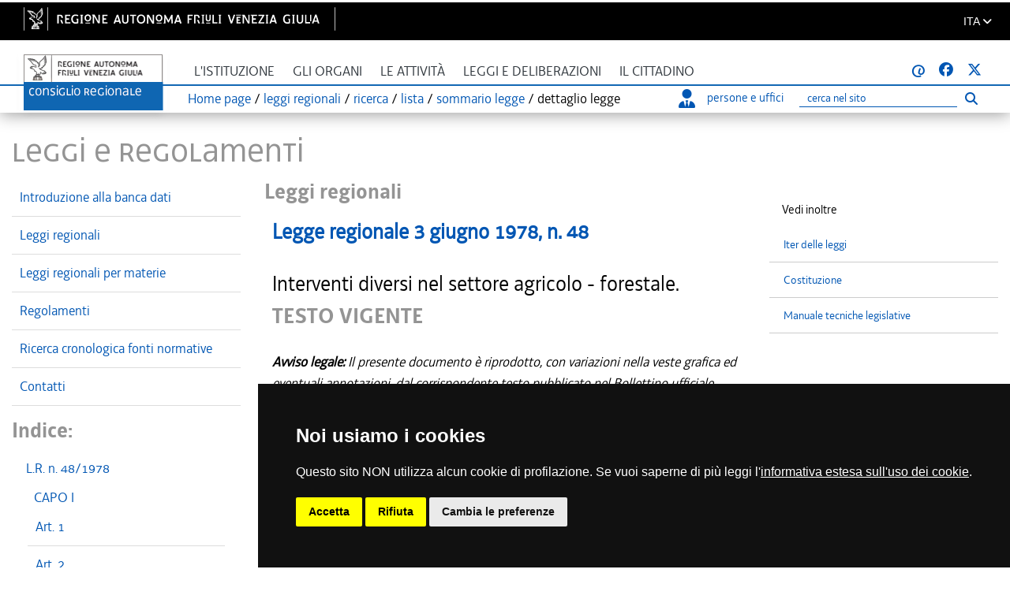

--- FILE ---
content_type: text/html; charset=utf-8
request_url: https://lexview-int.regione.fvg.it/FontiNormative/xml/xmlLex.aspx?anno=1978&legge=48&fx=lex&lista=0
body_size: 22487
content:



<!DOCTYPE html>
<html lang="it">
<head id="Head1"><meta http-equiv="X-UA-Compatible" content="IE=edge" /><meta http-equiv="Cache-Control" content="no-cache" /><meta name="viewport" content="width=device-width, initial-scale=1" />

    <!-- Required meta tags -->
    <meta charset="utf-8" /><meta name="viewport" content="width=device-width, initial-scale=1, shrink-to-fit=no" />

    <!-- Bootstrap CSS -->
    <link rel="stylesheet" href="https://www.consiglio.regione.fvg.it/cms/export/system/modules/consiglio.portale.theme/css/bootstrap.min.css" /><link rel="stylesheet" href="https://www.consiglio.regione.fvg.it/cms/export/system/modules/consiglio.portale.theme/css/bootstrap.css" />

    <!-- FONT per le ICONE -->

    <!-- FONT -->
    <link rel="stylesheet" href="https://www.consiglio.regione.fvg.it/cms/export/system/modules/consiglio.portale.theme/css/font-decima.css" />
    <!-- il mio stile -->
    <link rel="stylesheet" href="https://www.consiglio.regione.fvg.it/cms/export/system/modules/consiglio.portale.theme/css/custom.css" /><link rel="stylesheet" href="https://www.consiglio.regione.fvg.it/cms/system/modules/consiglio.portale.theme/css/style-ASPX.css" /><link type="text/css" rel="stylesheet" href="https://www.consiglio.regione.fvg.it/cms/export/system/modules/consiglio.portale.theme/css/all.min.css" />
    <!-- DataTables -->
    <link rel="stylesheet" href="https://www.consiglio.regione.fvg.it/cms/export/system/modules/consiglio.portale.theme/plugins/datatables-bs4/css/dataTables.bootstrap4.min.css" /><link rel="stylesheet" href="https://www.consiglio.regione.fvg.it/cms/export/system/modules/consiglio.portale.theme/plugins/datatables-responsive/css/responsive.bootstrap4.min.css" /><link rel="apple-touch-icon" sizes="57x57" href="https://www.consiglio.regione.fvg.it/cms/export/shared/favicon/apple-icon-57x57.png" /><link rel="apple-touch-icon" sizes="60x60" href="https://www.consiglio.regione.fvg.it/cms/export/shared/favicon/apple-icon-60x60.png" /><link rel="apple-touch-icon" sizes="72x72" href="https://www.consiglio.regione.fvg.it/cms/export/shared/favicon/apple-icon-72x72.png" /><link rel="apple-touch-icon" sizes="76x76" href="https://www.consiglio.regione.fvg.it/cms/export/shared/favicon/apple-icon-76x76.png" /><link rel="apple-touch-icon" sizes="114x114" href="https://www.consiglio.regione.fvg.it/cms/export/shared/favicon/apple-icon-114x114.png" /><link rel="apple-touch-icon" sizes="120x120" href="https://www.consiglio.regione.fvg.it/cms/export/shared/favicon/apple-icon-120x120.png" /><link rel="apple-touch-icon" sizes="144x144" href="https://www.consiglio.regione.fvg.it/cms/export/shared/favicon/apple-icon-144x144.png" /><link rel="apple-touch-icon" sizes="152x152" href="https://www.consiglio.regione.fvg.it/cms/export/shared/favicon/apple-icon-152x152.png" /><link rel="apple-touch-icon" sizes="180x180" href="https://www.consiglio.regione.fvg.it/cms/export/shared/favicon/apple-icon-180x180.png" /><link rel="icon" type="image/png" sizes="192x192" href="https://www.consiglio.regione.fvg.it/cms/export/shared/favicon/android-icon-192x192.png" /><link rel="icon" type="image/png" sizes="32x32" href="https://www.consiglio.regione.fvg.it/cms/export/shared/favicon/favicon-32x32.png" /><link rel="icon" type="image/png" sizes="96x96" href="https://www.consiglio.regione.fvg.it/cms/export/shared/favicon/favicon-96x96.png" /><link rel="icon" type="image/png" sizes="16x16" href="https://www.consiglio.regione.fvg.it/cms/export/shared/favicon/favicon-16x16.png" /><link rel="manifest" href="https://www.consiglio.regione.fvg.it/cms/export/shared/favicon/manifest.json" /><title>
	Lexview - Dettaglio Legge regionale 3 giugno 1978, n. 48
</title>

    <!-- CALENDARIO datepicker -->

    <link rel="stylesheet" type="text/css" href="../css/font-awesome/fontawesome-free-6.7.2-web/css/all.min.css" /><link rel="stylesheet" href="../App_Themes/nir1.css" type="text/css" />
    <script type="text/javascript">

    </script>



    <!-- CALENDARIO datepicker fine -->

    <!-- INSERIMENTO TAG MONITORAGGIO HEAD -->
    <link href="https://www.consiglio.regione.fvg.it/cms/export/system/modules/consiglio.portale.theme/css/cookie-consent.css" rel="stylesheet" />
    <script type="text/javascript" src="https://www.consiglio.regione.fvg.it/cms/export/system/modules/consiglio.portale.theme/js/cookie-consent-nostyle.js" charset="UTF-8"></script>
    <script type="text/javascript" charset="UTF-8">
        document.addEventListener('DOMContentLoaded', function () {
            cookieconsent.run({ "notice_banner_type": "simple", "consent_type": "express", "palette": "dark", "language": "it", "page_load_consent_levels": ["strictly-necessary"], "notice_banner_reject_button_hide": false, "preferences_center_close_button_hide": false, "page_refresh_confirmation_buttons": true, "website_name": "Consiglio Regionale Friuli Venezia Giulia", "website_privacy_policy_url": "https://www.consiglio.regione.fvg.it/cms/hp/footer/privacy" });
        });
    </script>
    <script type="text/plain" cookie-consent="tracking">
   var pageViewData = new Object();
   
    </script>
    <!--prod-->
    <script type="text/plain" cookie-consent="tracking" src="https://assets.adobedtm.com/fc6aa7b15a0e/f3cb9027e504/launch-4f3e1cf681e7.min.js" async></script>
    <!-- End Cookie Consent -->
    <!-- FINE INSERIMENTO TAG MONITORAGGIO HEAD  -->
<meta name="WT.ti" content="Dettaglio LR 3 giugno 1978, n. 48" /><meta name="WT.cg_n" content="C085 Archivio Leggi Regionali  01.01" /><meta name="WT.cg_s" content="Dettaglio LR 3 giugno 1978 n 48 testo coordinato" /><style type="text/css">
	.MenusxCPH_Menu_sx_MenuRegTV_0 { text-decoration:none; }

</style></head>


<body class="standardX" >


    <nav id="navSkip" class="quick-access-nav" aria-label="salta-al-contenuto">
        <ul>
            <li><a href="#skip-content">Salta al contenuto</a></li>
        </ul>
    </nav>

    <div class="container-fluid" role="banner">
        <div class="row barra-regione" style="">
            <div class="container h-100">
                <div class="row align-items-center h-100">
                    <div class="col-6 mx-auto">
                        <a class="d-none d-lg-block navbar-brand font-weight-semibold blank regione" href="http://www.regione.fvg.it" target="_blank" title="vai al sito della Regione Autonoma Friuli Venezia Giulia [il collegamento apre una nuova finestra]">
                            <img src="https://www.consiglio.regione.fvg.it/cms/export/shared/img/logo-Barra-FVG.png" alt="Logo Regione FVG">
                        </a>
                        <div class="nav-mobile">
                            <div>
                                <a class="d-lg-none blank regione" href="http://www.regione.fvg.it" target="_blank" title="vai al sito della Regione Autonoma Friuli Venezia Giulia [il collegamento apre una nuova finestra]">
                                    <img src="https://www.consiglio.regione.fvg.it/cms/export/shared/img/Logo-Barra-FVG-small.png" alt="Logo Regione FVG">
                                </a>
                            </div>
                        </div>
                    </div>
                    <div class="col-6 text-right">

                        <div class="nav-item dropdown language">
                            <a class="nav-link dropdown-toggle" href="#" aria-expanded="false" data-focusfix="true" id="languageSelector">
                                <span>ITA</span>
                                <em class="fas fa-angle-down icon-lang" aria-hidden="true" aria-label="it"></em>
                            </a>
                            <div class="dropdown-menu custom-lang-right">
                                <div class="row">
                                    <div class="col-12">
                                        <div class="link-list-wrapper">
                                            <ul class="link-list">
                                                <li>
                                                    <a id="linguaITA" class="list-item" href="https://www.consiglio.regione.fvg.it/cms/home/index.jsp?__locale=it"><span>ITA</span></a>
                                                </li>
                                                <li class="d-none">
                                                    <a href="https://www.consiglio.regione.fvg.it/cms/multisito/en/index.jsp?__locale=en" class="list-item"><span>ENG</span></a>
                                                </li>
                                                <li>
                                                    <a href="https://www.consiglio.regione.fvg.it/cms/multisito/fur/index.jsp?__locale=fur" class="list-item"><span>FUR</span></a>
                                                </li>
                                                <li>
                                                    <a href="https://www.consiglio.regione.fvg.it/cms/multisito/sl/index.jsp?__locale=sl" class="list-item"><span>SLO</span></a>
                                                </li>
                                                <li>
                                                    <a href="https://www.consiglio.regione.fvg.it/cms/multisito/de/index.jsp?__locale=de" class="list-item"><span>DE</span></a>
                                                </li>
                                            </ul>
                                        </div>
                                    </div>
                                </div>
                            </div>
                        </div>

                    </div>

                </div>
            </div>
        </div>
    </div>

    <div id="navbar">
        <nav class="navbar navbar-expand-lg navbar-light">
            <div class="container">

                <div class="content-nav">
                    <div class="logo d-none d-lg-block">
                        <a class="navbar-brand" href="https://www.consiglio.regione.fvg.it/cms/home/">
                            <img src="https://www.consiglio.regione.fvg.it/cms/export/shared/img/logo.png" alt="Consiglio Regionale Friuli Venezia Giulia"></a>
                    </div>

                    <div class="logoSmall d-block d-lg-none">
                        <a class="navbar-brand" href="https://www.consiglio.regione.fvg.it/cms/home/">
                            <img src="https://www.consiglio.regione.fvg.it/cms/export/shared/img/logoSmall.png" alt="Consiglio Regionale Friuli Venezia Giulia"></a>
                    </div>
                    <button class="navbar-toggler collapsed" type="button" data-toggle="collapse" data-target="#navbarSupportedContent1" aria-controls="navbarSupportedContent1" aria-expanded="false" aria-label="Toggle navigation">
                        <span class="iconaMenu"></span>
                    </button>



                    <div class="navMenu">
                        <div class="collapse navbar-collapse" id="navbarSupportedContent1">
                            <ul class="navbar-nav mr-auto">
                                <li class="nav-item dropdown">
                                    <a class="nav-link dropdown-toggle" href="#" id="menuIstituzione" title="L'istituzione" data-toggle="dropdown" aria-haspopup="true" aria-expanded="false">L'istituzione
                                    </a>
                                    <div class="dropdown-menu" aria-labelledby="menuIstituzione">
                                        <ul class="list-unstyled">
                                            <li><a class="dropdown-item" href="https://www.consiglio.regione.fvg.it/cms/istituzione/consiglio-regionale/">Il Consiglio Regionale</a></li>
                                            <li><a class="dropdown-item" href="https://www.consiglio.regione.fvg.it/cms/istituzione/consiglieri">Consiglieri</a></li>
                                            <li><a class="dropdown-item" href="https://www.consiglio.regione.fvg.it/cms/istituzione/statuto.html">Statuto e norme di attuazione</a></li>
                                            <li><a class="dropdown-item" href="https://www.consiglio.regione.fvg.it/cms/istituzione/regolamento-interno/">Regolamento interno</a></li>
                                            <li><a class="dropdown-item" href="https://www.consiglio.regione.fvg.it/cms/istituzione/organizzazione-risorse/">Organizzazione e risorse</a></li>
                                            <li><a class="dropdown-item" href="https://www.consiglio.regione.fvg.it/cms/istituzione/uffici.html">Uffici</a></li>
                                            <li><a class="dropdown-item" href="https://www.consiglio.regione.fvg.it/cms/istituzione/sede/">Sede</a></li>
                                            <li><a class="dropdown-item" href="https://www.consiglio.regione.fvg.it/cms/istituzione/associazione-consiglieri/">Associazione Consiglieri</a></li>
                                        </ul>
                                    </div>
                                </li>
                                <li class="nav-item dropdown">
                                    <a class="nav-link dropdown-toggle" href="#" id="menuOrgani" data-toggle="dropdown" aria-haspopup="true" aria-expanded="false">Gli organi
                                    </a>
                                    <div class="dropdown-menu" aria-labelledby="menuOrgani">
                                        <ul class="list-unstyled">
                                            <li><a class="dropdown-item" href="https://www.consiglio.regione.fvg.it/cms/organi/presidente.html">Il Presidente del Consiglio Regionale</a></li>
                                            <li><a class="dropdown-item" href="https://www.consiglio.regione.fvg.it/cms/organi/ufficio.html">Ufficio di Presidenza</a></li>
                                            <li><a class="dropdown-item" href="https://www.consiglio.regione.fvg.it/cms/organi/gruppi.html">Gruppi consiliari</a></li>
                                            <li><a class="dropdown-item" href="https://www.consiglio.regione.fvg.it/cms/organi/conferenza.html">Conferenza dei Presidenti dei Gruppi
												Consiliari</a></li>
                                            <li><a class="dropdown-item" href="https://www.consiglio.regione.fvg.it/cms/organi/giunte.html">Giunte</a></li>
                                            <li><a class="dropdown-item" href="https://www.consiglio.regione.fvg.it/cms/organi/Commissioni.html">Commissioni</a></li>
                                            <li><a class="dropdown-item" href="https://www.consiglio.regione.fvg.it/cms/organi/comitato.html">Comitato per la legislazione, il controllo e la
												valutazione</a></li>
                                            <li><a class="dropdown-item" href="https://www.consiglio.regione.fvg.it/cms/organi/presidenti.html">Conferenza dei Presidenti delle commissioni e del
												comitato</a></li>
                                        </ul>
                                    </div>
                                </li>
                                <li class="nav-item dropdown">
                                    <a class="nav-link dropdown-toggle" href="#" id="menuAttivita" data-toggle="dropdown" aria-haspopup="true" aria-expanded="false">Le attività
                                    </a>
                                    <div class="dropdown-menu" aria-labelledby="menuAttivita">
                                        <ul class="list-unstyled">
                                            <li><a class="dropdown-item" href="https://www.consiglio.regione.fvg.it/cms/attivita/ODG-calendari.html">Convocazioni e calendari d'aula</a></li>
                                            <li><a class="dropdown-item" href="https://www.consiglio.regione.fvg.it/cms/attivita/Verbali-resoconti.html">Esiti, resoconti e verbali</a></li>
                                            <li><a class="dropdown-item" href="https://www.consiglio.regione.fvg.it/cms/attivita/petizioni.html">Petizioni</a></li>
                                            <li><a class="dropdown-item" href="https://www.consiglio.regione.fvg.it/cms/attivita/atti-di-indirizzo.html">Atti di indirizzo</a></li>
                                            <li><a class="dropdown-item" href="https://www.consiglio.regione.fvg.it/cms/attivita/Interpellanze.html">Interpellanze e interrogazioni</a></li>
                                            <li><a class="dropdown-item" href="https://www.consiglio.regione.fvg.it/cms/attivita/valutazione/">Controllo e valutazione delle politiche
												pubbliche</a></li>
                                            <li><a class="dropdown-item" href="https://www.consiglio.regione.fvg.it/cms/pagine/1/processi-normativi-ue/">Affari europei e internazionali</a></li>
                                            <li><a class="dropdown-item" href="https://www.consiglio.regione.fvg.it/cms/attivita/Proposte-referendum.html">Proposte di referendum abrogativo di legge
												statale</a></li>
                                            <li><a class="dropdown-item" href="https://www.consiglio.regione.fvg.it/cms/attivita/procedure.html">Procedure di indirizzo e controllo sull'attività
												internazionale della Regione</a></li>
                                            <li><a class="dropdown-item" href="https://www.consiglio.regione.fvg.it/cms/attivita/nomine.html">Nomine del Consiglio e della Giunta Regionale</a></li>
                                            <li><a class="dropdown-item" href="https://www.consiglio.regione.fvg.it/cms/attivita/proposte/">Proposte di modifica del Regolamento Interno</a></li>
                                        </ul>
                                    </div>
                                </li>
                                <li class="nav-item dropdown">
                                    <a class="nav-link dropdown-toggle" href="#" id="menuLeggi" data-toggle="dropdown" aria-haspopup="true" aria-expanded="false">Leggi e deliberazioni</a>
                                    <div class="dropdown-menu" aria-labelledby="menuLeggi">
                                        <ul class="list-unstyled">
                                            <li><a class="dropdown-item" href="https://www.consiglio.regione.fvg.it/cms/leggi/leggi-regionali.html">Leggi e regolamenti</a></li>
                                            <li><a class="dropdown-item" href="https://www.consiglio.regione.fvg.it/cms/leggi/iter.html">Iter leggi</a></li>
                                            <li><a class="dropdown-item" href="https://www.consiglio.regione.fvg.it/cms/leggi/deliberazioni/index.html">Deliberazioni dell'Assemblea</a></li>
                                            <li><a class="dropdown-item" href="https://www.consiglio.regione.fvg.it/cms/leggi/deliberazioni-ufficio-presidenza.html">Deliberazioni dell'Ufficio di Presidenza</a></li>
                                        </ul>
                                    </div>
                                </li>
                                <li class="nav-item dropdown menuCittadino">
                                    <a class="nav-link dropdown-toggle" href="#" id="menuCittadino" data-toggle="dropdown" aria-haspopup="true" aria-expanded="false">Il cittadino
                                    </a>
                                    <div class="dropdown-menu" aria-labelledby="menuCittadino">
                                        <div class="row">
                                            <div class="col-12 col-md-7">
                                                <div class="titolo">Il Consiglio per i cittadini</div>
                                                <div class="introCittadino">
                                                    Le autorità regionali di tutela e garanzia, 
													la biblioteca consiliare, risorse documentali e informative, focus tematici, iniziative, eventi, pubblicazioni e dossier del Consiglio regionale.
                                                </div>

                                                <div class="dropdown-item">
                                                    <a href="https://www.consiglio.regione.fvg.it/cms/pagine/contributo-promozione-territorio/" class="menuCittadinoButton">Contributo promozione e valorizzazione territorio</a>
                                                </div>

                                                <div class="dropdown-item"><a href="https://www.consiglio.regione.fvg.it/cms/pagine/contributi-patrocini/" class="menuCittadinoButton">Patrocini</a></div>

                                                <div class="dropdown-item">
                                                    <button type="button" data-toggle="collapse" data-target="#scuola" class="menuCittadinoButton" aria-controls="scuola" aria-expanded="false">SCUOLA E UNIVERSITÀ</button>
                                                </div>
                                                <div id="scuola" class="collapse" aria-hidden="true">
                                                    <ul class="list-unstyled">
                                                        <li>
                                                            <a class="dropdown-item" href="https://www.consiglio.regione.fvg.it/cms/pagine/2/la-scuola/">Il Consiglio regionale e la scuola 
                                                            </a>
                                                        </li>
                                                        <li>
                                                            <a class="dropdown-item" href="https://www.consiglio.regione.fvg.it/cms/pagine/2/la-scuola/visite.html">Visite scolastiche 
                                                            </a>
                                                        </li>
                                                        <li>
                                                            <a class="dropdown-item" href="https://www.consiglio.regione.fvg.it/cms/pagine/2/la-scuola/Studenti-in-Aula.html">Studenti in Aula 
                                                            </a>
                                                        </li>
                                                        <li>
                                                            <a class="dropdown-item" href="https://www.consiglio.regione.fvg.it/cms/pagine/2/la-scuola/tirocini.html">Tirocini curricolari universitari 
                                                            </a>
                                                        </li>
                                                    </ul>
                                                </div>

                                                <div class="dropdown-item"><a href="https://www.consiglio.regione.fvg.it/cms/pagine/comunita-linguistiche-regionali/" class="menuCittadinoButton">Comunità linguistiche regionali</a></div>


                                                <div class="dropdown-item">
                                                    <button type="button" data-toggle="collapse" data-target="#arte" class="menuCittadinoButton" aria-controls="arte" aria-expanded="false">Arte, cultura</button>
                                                </div>
                                                <div id="arte" class="collapse" aria-hidden="true">
                                                    <ul class="list-unstyled">
                                                        <li><a class="dropdown-item" href="https://www.consiglio.regione.fvg.it/cms/pagine/2/arte-e-cultura/">L'arte e la cultura</a></li>

                                                        <li><a class="dropdown-item blank" href="http://www.ipac.regione.fvg.it/aspx/ViewProspIntermedia.aspx?tsk=MCF&amp;idScheda=158&amp;idAmb=120&amp;idsttem=5&amp;tp=vMap&amp;idMenu=858" title=" [il collegamento apre una nuova finestra]">Archivio fotografico
                                                        </a></li>
                                                    </ul>
                                                </div>
                                                <div class="dropdown-item">
                                                    <button type="button" data-toggle="collapse" data-target="#Cittadinanza" class="menuCittadinoButton" aria-controls="Cittadinanza" aria-expanded="false">Cittadinanza attiva</button>
                                                </div>
                                                <div id="Cittadinanza" class="collapse" aria-hidden="true">
                                                    <ul class="list-unstyled">
                                                        <li><a class="dropdown-item" href="https://www.consiglio.regione.fvg.it/cms/pagine/3/petizione/">Petizione</a></li>
                                                        <li><a class="dropdown-item" href="https://www.consiglio.regione.fvg.it/cms/pagine/3/referendum/">Referendum</a></li>
                                                        <li><a class="dropdown-item" href="https://www.consiglio.regione.fvg.it/cms/pagine/3/iniziativa-legge-popolare/">Iniziativa di legge popolare</a></li>
                                                    </ul>
                                                </div>
                                                <div class="dropdown-item">
                                                    <button type="button" data-toggle="collapse" data-target="#Risorse" class="menuCittadinoButton" aria-controls="Risorse" aria-expanded="false">Risorse</button>
                                                </div>
                                                <div id="Risorse" class="collapse" aria-hidden="true">
                                                    <ul class="list-unstyled">
                                                        <li><a class="dropdown-item" href="https://www.consiglio.regione.fvg.it/cms/pagine/4/pubblicazioni/">Pubblicazioni</a></li>
                                                        <li><a id="LinkButton21" class="dropdown-item" href="https://www.consiglio.regione.fvg.it/cms/hp/Ricerca-avanzata/Dossier">Dossier del Servizio giuridico-legislativo</a></li>
                                                        <li><a class="dropdown-item" href="https://www.consiglio.regione.fvg.it/cms/pagine/4/Rapporto-sulla-legislazione-regionale-e-sulle-altre-attivita-consiliari.html">Rapporto sulla legislazione regionale e sulle altre attività consiliari</a></li>
                                                        <li><a class="dropdown-item" href="https://www.consiglio.regione.fvg.it/cms/pagine/4/Pianificazione-strategica-2018-2020/">Pianificazione strategica</a></li>
                                                        <li><a class="dropdown-item" href="https://www.consiglio.regione.fvg.it/cms/pagine/2/sala-tessitori/">Sala multimediale Tessitori</a></li>
                                                        <li><a class="dropdown-item" href="https://www.consiglio.regione.fvg.it/cms/pagine/2/costituzione-statuto/">Costituzione e Statuto</a></li>
                                                        <li><a class="dropdown-item" href="https://www.consiglio.regione.fvg.it/cms/pagine/4/Rendicontosociale.html">Rendiconto sociale</a></li>
                                                    </ul>
                                                </div>
                                            </div>


                                            <div class="col-12 col-md-5">
                                                <ul class="bannerList">
                                                    <li>
                                                        <a href="http://www.corecomfvg.it/" class="blank" title=" [il collegamento apre una nuova finestra]">
                                                            <div class="banner corecom">
                                                                &nbsp;
                                                            </div>
                                                            <div class="testobanner">Comitato regionale per le comunicazioni</div>
                                                        </a>
                                                    </li>
                                                    <li>
                                                        <a href="https://crpo.regione.fvg.it/" class="blank" title=" [il collegamento apre una nuova finestra]">
                                                            <div class="banner donna">
                                                                &nbsp;
                                                            </div>
                                                            <div class="testobanner">Commissione regionale per le pari opportunità</div>
                                                        </a>
                                                    </li>
                                                    <li>
                                                        <a href="https://garante-diritti.regione.fvg.it/" class="blank" title=" [il collegamento apre una nuova finestra]">
                                                            <div class="banner garante">
                                                                &nbsp;
                                                            </div>
                                                            <div class="testobanner">Garante regionale dei diritti della persona</div>
                                                        </a>
                                                    </li>
                                                    <li>
                                                        <a href="https://osservatorioantimafia.regione.fvg.it">
                                                            <div class="banner osservatorio">
                                                                &nbsp;
                                                            </div>
                                                            <div class="testobanner">Osservatorio regionale antimafia</div>
                                                        </a>
                                                    </li>
                                                    <li>
                                                        <a href="https://www.consiglio.regione.fvg.it/cms/pagine/Difensore/">
                                                            <div class="banner difensore">
                                                                &nbsp;
                                                            </div>
                                                            <div class="testobanner">Difensore civico regionale</div>
                                                        </a>
                                                    </li>
                                                    <li>
                                                        <a href="https://www.consiglio.regione.fvg.it/cms/pagine/paladin/" class="blank" title=" [il collegamento apre una nuova finestra]">
                                                            <div class="banner biblioteca">
                                                                &nbsp;
                                                            </div>
                                                            <div class="testobanner">Biblioteca Livio Paladin</div>
                                                        </a>
                                                    </li>
                                                </ul>
                                            </div>
                                        </div>
                                    </div>
                                </li>

                            </ul>
                            <div class="uffici sr-only">
                                <ul>
                                    <li>
                                        <a href="https://www.consiglio.regione.fvg.it/pagineinterne//Portale/HomePersoneUffici.aspx" title="Cerca persone o uffici">
                                            <em class="fas fa-user-tie iconaPersona"></em>persone e uffici </a>
                                    </li>
                                    <li class="cerca">
                                        <form role="search" id="navSearchFormTop" action="https://www.consiglio.regione.fvg.it/cms/home/ricerca/" method="post" aria-labelledby="Ricerca">
                                            <div class="input-group cercahp">
                                                <label id="searchLabel" for="searchTop" class="sr-only">Cerca nel sito</label>
                                                <input type="text" class="form-control" autocomplete="off" placeholder="Ricerca" id="searchTop" name="q">
                                                <span class="input-group-btn">
                                                    <button class="btn btn-default" type="submit" aria-label="Esegui ricerca">
                                                        <em class="fas fa-search "></em>
                                                        <span class="sr-only">Esegui ricerca</span>
                                                    </button>
                                                </span>
                                            </div>
                                        </form>
                                        <script>
                                            document.getElementById('navSearchFormTop')?.addEventListener('submit', function () {
                                                const s = document.getElementById('searchStatusTop');
                                                if (s) s.textContent = 'Ricerca inviata. Attendere il risultato.';
                                            });
                                        </script>

                                        <!-- Live region per la conferma -->
                                        <div id="searchStatusTop" role="status" aria-live="polite" class="sr-only"></div>
                                    </li>
                                </ul>
                            </div>
                            <div class="icone">
                                <ul>
                                    <li class="seguici">seguici su:</li>
                                    <li><a href="https://www.consiglio.regione.fvg.it/pagineinterne/Portale/Avvisami/iscrizione.aspx"><strong>@</strong></a></li>
                                    <li><a href="https://www.facebook.com/consiglio.friuliveneziagiulia" class="blank" title="facebook [il collegamento apre una nuova finestra]"><em class="fab fa-facebook">
                                        <!-- // -->
                                    </em></a></li>
                                    <li><a href="https://twitter.com/CRFVG" class="blank" title="X [il collegamento apre una nuova finestra]"><em class="fab fa-twitter">
                                        <!-- // -->
                                    </em></a></li>
                                </ul>
                            </div>
                        </div>



                        <div class="content-briciole">
                            <div class="briciole">
                                    <span id="SiteMapPath3"><a href="#SiteMapPath3_SkipLink"><img alt="Skip Navigation Links" src="/FontiNormative/WebResource.axd?d=XIy3wDL_Ob-7lb9BKyelgDvYH_REzZ2Tp_aamycLJsN-GCgb4XVbA22Gcj4w9NftBgfvOkTUy5kGlVzVEKgSStEzkdFPI8hv2FwdTCwWuc81&amp;t=637901923934289498" width="0" height="0" style="border-width:0px;" /></a><span><a title="Torna alla home page" href="https://www.consiglio.regione.fvg.it/">Home page</a></span><span> / </span><span><a href="/FontiNormative/xml/index.aspx">leggi regionali</a></span><span> / </span><span><a title="ricerca" href="/FontiNormative/xml/ricerca.aspx">ricerca</a></span><span> / </span><span><a title="lista" href="/FontiNormative/xml/lista.aspx">lista</a></span><span> / </span><span><a title="sommario legge" href="/FontiNormative/xml/IndiceLex.aspx?anno=1978&amp;legge=48&amp;fx=lex">sommario legge</a></span><span> / </span><span style="font-weight:normal;">dettaglio legge</span><a id="SiteMapPath3_SkipLink"></a></span>
                            </div>

                            <!-- DESKTOP RICERCA -->
                            <div class="ufficiDesk d-lg-block d-none">
                                <ul>
                                    <li><a href="https://www.consiglio.regione.fvg.it/cms/redir.jsp?idx=38">
                                        <em class="fas fa-user-tie iconaPersona"></em>persone e uffici </a>

                                    </li>
                                    <li>
                                        <div class="d-flex justify-content-center h-100">
                                            <form role="search" id="navSearchFormMobiTop" action="https://www.consiglio.regione.fvg.it/cms/home/ricerca/" method="post" aria-label="Ricerca">
                                                <div class="searchbar">
                                                    <label id="searchLabelMobiTop" for="searchTopMob" class="sr-only">Ricerca</label>
                                                    <input class="search_input" type="text" id="searchTopMob" autocomplete="off" placeholder="cerca nel sito" aria-label="Ricerca">
                                                    <button class="btn btn-lnk search_icon" type="submit" aria-label="Esegui ricerca">
                                                        <em class="fas fa-search" aria-hidden="true"></em>
                                                        <span class="sr-only">Esegui ricerca</span>
                                                    </button>
                                                </div>
                                            </form>
                                            <script>
                                                document.getElementById('navSearchFormMobiTop')?.addEventListener('submit', function (e) {
                                                    // l'utente sta inviando la form — mostriamo messaggio nella live region
                                                    var s = document.getElementById('searchStatusMobiTop');
                                                    if (s) {
                                                        s.textContent = 'Ricerca inviata. Attendere il risultato.';
                                                        // opzionale: rimuovi il testo dopo qualche secondo per evitare che screen reader lo rileggano di continuo
                                                        setTimeout(function () { s.textContent = ''; }, 5000);
                                                    }
                                                });
                                            </script>


                                            <!-- Live region per la conferma -->
                                            <div id="searchStatusMobiTop" role="status" aria-live="polite" class="sr-only"></div>
                                        </div>

                                    </li>
                                </ul>
                            </div>
                        </div>
                    </div>

                </div>
            </div>
        </nav>
    </div>
    <!-- Inizio pagina-->
    <main role="main">
        <form method="post" action="./xmlLex.aspx?anno=1978&amp;legge=48&amp;fx=lex&amp;lista=0" onsubmit="javascript:return WebForm_OnSubmit();" id="myform" class="form-horizontal">
<div class="aspNetHidden">
<input type="hidden" name="__EVENTTARGET" id="__EVENTTARGET" value="" />
<input type="hidden" name="__EVENTARGUMENT" id="__EVENTARGUMENT" value="" />
<input type="hidden" name="__LASTFOCUS" id="__LASTFOCUS" value="" />
<input type="hidden" name="__VIEWSTATE" id="__VIEWSTATE" value="/[base64]/[base64]/[base64]/[base64]/[base64]/[base64]/[base64]/[base64]/[base64]/[base64]/[base64]/[base64]/[base64]/[base64]/[base64]/[base64]/[base64]/////D2QFHWN0bDAwJFBhZ2VCb2R5JGx2TXVsdGl2aWdlbnphDxQrAA5kZGRkZGRkFCsAAmRkAgJkZGRmAv////8PZJwMaiv8doIgeDwfpztfTLwWYR4nG4AWH6bh57ZEOJvW" />
</div>

<script type="text/javascript">
//<![CDATA[
var theForm = document.forms['myform'];
if (!theForm) {
    theForm = document.myform;
}
function __doPostBack(eventTarget, eventArgument) {
    if (!theForm.onsubmit || (theForm.onsubmit() != false)) {
        theForm.__EVENTTARGET.value = eventTarget;
        theForm.__EVENTARGUMENT.value = eventArgument;
        theForm.submit();
    }
}
//]]>
</script>


<script src="/FontiNormative/WebResource.axd?d=IJ2QGYimJOwSW-GoWVzB-Ebf9HtG8K80oBKVHACIX_xvZmKXm6NI63PHWfRWnTMfYqUX_zTM2w2vuGoh6TN4Dc9PdVMxmy7M6AuZX4YXFPw1&amp;t=637901923934289498" type="text/javascript"></script>


<script src="/FontiNormative/JavaScript/AdapterUtils.js" type="text/javascript"></script>
<script src="/FontiNormative/JavaScript/TreeViewAdapter.js" type="text/javascript"></script>
<script src="/FontiNormative/ScriptResource.axd?d=IzCTUawMXWg_hKHQdjRFHAtiS33X0vadUZfhkLMccLQ0-D4c5sfj7KcCvtF1bm7jNs9o17he_h-jFluKTaSmib_sKxsvp32KmywM2n-iSAUeUqGv5JHwz65A0E3lSfA_lOmclOmOEd9eOkq1_CJAeFV01e3gGceVVwLuWbROZQHc_G9_wt1n_p0VntZ4MgIo0&amp;t=ffffffffe6d5a9ac" type="text/javascript"></script>
<script type="text/javascript">
//<![CDATA[
if (typeof(Sys) === 'undefined') throw new Error('ASP.NET Ajax client-side framework failed to load.');
//]]>
</script>

<script src="/FontiNormative/ScriptResource.axd?d=HR1FpOokJ4zj8J3yMDouu-eGC3GV9EX7kQDu0rVkpdGsHkwrHtBQPiZe-Sl9hJUckSCAnqmjkQZEQ98sgwckVgB1F1SbagHUZiwsvRkDXA8Bk4pYFUIHNHVknjSCQQbyl8-nSkOlglVUVKRRLf5ts5CgRKJW5f4LDcmS87NhvsiyY_xlMvU-dOb6bHdcc9dP0&amp;t=ffffffffe6d5a9ac" type="text/javascript"></script>
<script type="text/javascript">
//<![CDATA[
function WebForm_OnSubmit() {
document.getElementById('ctl35').value = GetViewState__AspNetTreeView('MenusxCPH_Menu_sx_MenuRegTV_UL');
return true;
}
//]]>
</script>

<div class="aspNetHidden">

	<input type="hidden" name="__VIEWSTATEGENERATOR" id="__VIEWSTATEGENERATOR" value="E0D3D00A" />
	<input type="hidden" name="__SCROLLPOSITIONX" id="__SCROLLPOSITIONX" value="0" />
	<input type="hidden" name="__SCROLLPOSITIONY" id="__SCROLLPOSITIONY" value="0" />
	<input type="hidden" name="__EVENTVALIDATION" id="__EVENTVALIDATION" value="/wEdAAw7ALJ7RhB3em7otdeIetg8TcHKGbX752cJdYzjJq1uMo9NPuhVz3DAsKnaYeUYUPlj6O1+LYLsUPlOvbeg51Yn0qQKPafT5vkZE0bmaBuQPX700Y4ldwh8F3K2r5YAkAUMHN+gDy/pmNhteOW3fPW0GnmpndiKQr4Y4RBVPV0I9I6ibEOgdPyPiYXpPMyNcC3pkD2yOYydt1mEqUn4IZY94b/uFpkQIg7WbVUyHr1KpOkx0Jh/jWeYAcOgxKQc44nhhZgWCgZunMDF1rUrER9SYxLXuw1kmsUZ4S4Wpj/0/Q==" />
</div>
            <script type="text/javascript">
//<![CDATA[
Sys.WebForms.PageRequestManager._initialize('ctl00$scriptmanager1', 'myform', [], [], [], 90, 'ctl00');
//]]>
</script>

            <button type="submit" class="d-none" aria-hidden="true" tabindex="-1">Invia</button>
            <div class="container">
                <div class="row">
                    <div class="col-sm">
                        <a id="skip-content"></a>
                        <h1>LEGGI E REGOLAMENTI</h1>
                    </div>
                </div>
                <div class="row">

                    <div class="col-md-3 menusx">

                        
    
<div class="list-group">

    <a href="#menuSx" id="menuSxLink" aria-expanded="false" data-toggle="collapse" class="visible-xs visible-sm hidden-print collapsed" aria-controls="menuSx">naviga nell'argomento<span class="fa fa-caret-down"></span></a>
    

<div id="menuSx" class="collapse">

    <ul>
        <li>
            <a id="MenusxCPH_Menu_sx_link_pre" title="Introduzione alla banca dati" href="Presentazione.aspx">Introduzione alla banca dati</a>
        </li>
        <li>
            <a id="MenusxCPH_Menu_sx_link_leggi" title="Leggi regionali" class="active" href="Index.aspx">Leggi regionali</a>
        </li>
        <li id="MenusxCPH_Menu_sx_Li2">
            <a id="MenusxCPH_Menu_sx_link_materie" title="Ricerca per materie" href="Materia.aspx">Leggi regionali per materie</a>
        </li>
        <li>
            <a id="MenusxCPH_Menu_sx_link_regolamenti" title="Regolamenti" href="../FontiNormative.aspx?TPF=Reg">Regolamenti</a>
        </li>
        <li>
            <a id="MenusxCPH_Menu_sx_link_cronologia" title="Indice cronologico" href="IndiceCrono.aspx">Ricerca cronologica fonti normative</a>
        </li>
        <li>
            <a id="MenusxCPH_Menu_sx_link_contatti" title="Contatti" href="https://www.consiglio.regione.fvg.it/pagineinterne/Portale/Istituzioni/UfficioDettaglio.aspx?nodoId=519002">Contatti</a>
        </li>
    </ul>
</div>

</div>


<div id="intmenu1">
    <div class="titolo_new">
        <h3>Indice:</h3>
    </div>
    
<div class="IndexLexTreeView" id="MenusxCPH_Menu_sx_MenuRegTV">
	<div class="AspNet-TreeView">
			<ul id="MenusxCPH_Menu_sx_MenuRegTV_UL">
				<li class="AspNet-TreeView-Root">
					<span class="AspNet-TreeView-Collapse" onclick="ExpandCollapse__AspNetTreeView(this)">&nbsp;</span>
					<a href="/FontiNormative/xml/xmlLex.aspx?anno=1978&amp;legge=48&amp;fx=lex&amp;lista=0#" title=" Visualizza documento intero">
						 L.R. n. 48/1978</a>
					<ul>
						<li class="AspNet-TreeView-Parent">
							<span class="AspNet-TreeView-Expand" onclick="ExpandCollapse__AspNetTreeView(this)">&nbsp;</span>
							<a href="/FontiNormative/xml/xmlLex.aspx?anno=1978&amp;legge=48&amp;fx=lex&amp;lista=0#cap1" title="Contributi sui maggiori oneri per la realizzazione di strutture collettive">
								CAPO I</a>
							<ul class="AspNet-TreeView-Hide">
								<li class="AspNet-TreeView-Leaf">
									<a href="/FontiNormative/xml/xmlLex.aspx?anno=1978&amp;legge=48&amp;fx=lex&amp;lista=0#art1" title="Art.   1">
										Art.   1</a>
								</li>
								<li class="AspNet-TreeView-Leaf">
									<a href="/FontiNormative/xml/xmlLex.aspx?anno=1978&amp;legge=48&amp;fx=lex&amp;lista=0#art2" title="Art.   2">
										Art.   2</a>
								</li>
							</ul>
						</li>
						<li class="AspNet-TreeView-Parent">
							<span class="AspNet-TreeView-Expand" onclick="ExpandCollapse__AspNetTreeView(this)">&nbsp;</span>
							<a href="/FontiNormative/xml/xmlLex.aspx?anno=1978&amp;legge=48&amp;fx=lex&amp;lista=0#cap2" title="Contributi per la realizzazione d&#39; impianti collettivi di valorizzazione dei prodotti agricoli e zootecnici nonch&#233; per l&#39; acquisizione, l&#39; ampliamento e l&#39; ammodernamento di impianti di macellazione di avicunicoli">
								CAPO II</a>
							<ul class="AspNet-TreeView-Hide">
								<li class="AspNet-TreeView-Leaf">
									<a href="/FontiNormative/xml/xmlLex.aspx?anno=1978&amp;legge=48&amp;fx=lex&amp;lista=0#art3" title="Art.   3">
										Art.   3</a>
								</li>
								<li class="AspNet-TreeView-Leaf">
									<a href="/FontiNormative/xml/xmlLex.aspx?anno=1978&amp;legge=48&amp;fx=lex&amp;lista=0#art4" title="Art.   4">
										Art.   4</a>
								</li>
							</ul>
						</li>
						<li class="AspNet-TreeView-Parent">
							<span class="AspNet-TreeView-Expand" onclick="ExpandCollapse__AspNetTreeView(this)">&nbsp;</span>
							<a href="/FontiNormative/xml/xmlLex.aspx?anno=1978&amp;legge=48&amp;fx=lex&amp;lista=0#cap3" title="Interventi per la prevenzione dei danni da grandine e per favorire la ripresa delle aziende agricole colpite da eccezionali avversit&#224; atmosferiche">
								CAPO III</a>
							<ul class="AspNet-TreeView-Hide">
								<li class="AspNet-TreeView-Leaf">
									<a href="/FontiNormative/xml/xmlLex.aspx?anno=1978&amp;legge=48&amp;fx=lex&amp;lista=0#art5" title="Art.   5">
										Art.   5</a>
								</li>
								<li class="AspNet-TreeView-Leaf">
									<a href="/FontiNormative/xml/xmlLex.aspx?anno=1978&amp;legge=48&amp;fx=lex&amp;lista=0#art6" title="Art.   6">
										Art.   6</a>
								</li>
								<li class="AspNet-TreeView-Leaf">
									<a href="/FontiNormative/xml/xmlLex.aspx?anno=1978&amp;legge=48&amp;fx=lex&amp;lista=0#art7" title="Art.   7">
										Art.   7</a>
								</li>
							</ul>
						</li>
						<li class="AspNet-TreeView-Parent">
							<span class="AspNet-TreeView-Expand" onclick="ExpandCollapse__AspNetTreeView(this)">&nbsp;</span>
							<a href="/FontiNormative/xml/xmlLex.aspx?anno=1978&amp;legge=48&amp;fx=lex&amp;lista=0#cap4" title="Contributi alle Associazioni provinciali degli allevatori per il miglioramento e la selezione del bestiame">
								CAPO IV</a>
							<ul class="AspNet-TreeView-Hide">
								<li class="AspNet-TreeView-Leaf">
									<a href="/FontiNormative/xml/xmlLex.aspx?anno=1978&amp;legge=48&amp;fx=lex&amp;lista=0#art8" title="Art.   8">
										Art.   8</a>
								</li>
							</ul>
						</li>
						<li class="AspNet-TreeView-Parent">
							<span class="AspNet-TreeView-Expand" onclick="ExpandCollapse__AspNetTreeView(this)">&nbsp;</span>
							<a href="/FontiNormative/xml/xmlLex.aspx?anno=1978&amp;legge=48&amp;fx=lex&amp;lista=0#cap5" title="Finanziamento  degli interventi  d&#39; urgenza  previsti  dalla  legge regionale 29  dicembre  1976,  n.  69   e  disposizioni procedurali per   l&#39; esecuzione  delle  opere  pubbliche  di bonifica e di quelle di miglioramento fondiario">
								CAPO V</a>
							<ul class="AspNet-TreeView-Hide">
								<li class="AspNet-TreeView-Leaf">
									<a href="/FontiNormative/xml/xmlLex.aspx?anno=1978&amp;legge=48&amp;fx=lex&amp;lista=0#art9" title="Art.   9">
										Art.   9</a>
								</li>
								<li class="AspNet-TreeView-Leaf">
									<a href="/FontiNormative/xml/xmlLex.aspx?anno=1978&amp;legge=48&amp;fx=lex&amp;lista=0#art10" title="Art.  10">
										Art.  10</a>
								</li>
								<li class="AspNet-TreeView-Leaf">
									<a href="/FontiNormative/xml/xmlLex.aspx?anno=1978&amp;legge=48&amp;fx=lex&amp;lista=0#art11" title="Art.  11">
										Art.  11</a>
								</li>
								<li class="AspNet-TreeView-Leaf">
									<a href="/FontiNormative/xml/xmlLex.aspx?anno=1978&amp;legge=48&amp;fx=lex&amp;lista=0#art12" title="Art.  12">
										Art.  12</a>
								</li>
							</ul>
						</li>
						<li class="AspNet-TreeView-Parent">
							<span class="AspNet-TreeView-Expand" onclick="ExpandCollapse__AspNetTreeView(this)">&nbsp;</span>
							<a href="/FontiNormative/xml/xmlLex.aspx?anno=1978&amp;legge=48&amp;fx=lex&amp;lista=0#cap6" title="Interventi per il miglioramento e difesa dei boschi esistenti">
								CAPO VI</a>
							<ul class="AspNet-TreeView-Hide">
								<li class="AspNet-TreeView-Leaf">
									<a href="/FontiNormative/xml/xmlLex.aspx?anno=1978&amp;legge=48&amp;fx=lex&amp;lista=0#art13" title="Art.  13">
										Art.  13</a>
								</li>
								<li class="AspNet-TreeView-Leaf">
									<a href="/FontiNormative/xml/xmlLex.aspx?anno=1978&amp;legge=48&amp;fx=lex&amp;lista=0#art14" title="Art.  14">
										Art.  14</a>
								</li>
							</ul>
						</li>
						<li class="AspNet-TreeView-Parent">
							<span class="AspNet-TreeView-Expand" onclick="ExpandCollapse__AspNetTreeView(this)">&nbsp;</span>
							<a href="/FontiNormative/xml/xmlLex.aspx?anno=1978&amp;legge=48&amp;fx=lex&amp;lista=0#cap7" title="Integrazione alla  legge regionale 25 maggio 1966, n. 7">
								CAPO VII</a>
							<ul class="AspNet-TreeView-Hide">
								<li class="AspNet-TreeView-Leaf">
									<a href="/FontiNormative/xml/xmlLex.aspx?anno=1978&amp;legge=48&amp;fx=lex&amp;lista=0#art15" title="Art.  15">
										Art.  15</a>
								</li>
							</ul>
						</li>
						<li class="AspNet-TreeView-Parent">
							<span class="AspNet-TreeView-Expand" onclick="ExpandCollapse__AspNetTreeView(this)">&nbsp;</span>
							<a href="/FontiNormative/xml/xmlLex.aspx?anno=1978&amp;legge=48&amp;fx=lex&amp;lista=0#cap8" title="Norme finanziarie">
								CAPO VIII</a>
							<ul class="AspNet-TreeView-Hide">
								<li class="AspNet-TreeView-Leaf">
									<a href="/FontiNormative/xml/xmlLex.aspx?anno=1978&amp;legge=48&amp;fx=lex&amp;lista=0#art16" title="Art.  16">
										Art.  16</a>
								</li>
								<li class="AspNet-TreeView-Leaf">
									<a href="/FontiNormative/xml/xmlLex.aspx?anno=1978&amp;legge=48&amp;fx=lex&amp;lista=0#art17" title="Art.  17">
										Art.  17</a>
								</li>
								<li class="AspNet-TreeView-Leaf">
									<a href="/FontiNormative/xml/xmlLex.aspx?anno=1978&amp;legge=48&amp;fx=lex&amp;lista=0#art18" title="Art.  18">
										Art.  18</a>
								</li>
								<li class="AspNet-TreeView-Leaf">
									<a href="/FontiNormative/xml/xmlLex.aspx?anno=1978&amp;legge=48&amp;fx=lex&amp;lista=0#art19" title="Art.  19">
										Art.  19</a>
								</li>
								<li class="AspNet-TreeView-Leaf">
									<a href="/FontiNormative/xml/xmlLex.aspx?anno=1978&amp;legge=48&amp;fx=lex&amp;lista=0#art20" title="Art.  20">
										Art.  20</a>
								</li>
								<li class="AspNet-TreeView-Leaf">
									<a href="/FontiNormative/xml/xmlLex.aspx?anno=1978&amp;legge=48&amp;fx=lex&amp;lista=0#art21" title="Art.  21">
										Art.  21</a>
								</li>
								<li class="AspNet-TreeView-Leaf">
									<a href="/FontiNormative/xml/xmlLex.aspx?anno=1978&amp;legge=48&amp;fx=lex&amp;lista=0#art22" title="Art.  22">
										Art.  22</a>
								</li>
								<li class="AspNet-TreeView-Leaf">
									<a href="/FontiNormative/xml/xmlLex.aspx?anno=1978&amp;legge=48&amp;fx=lex&amp;lista=0#art23" title="Art.  23">
										Art.  23</a>
								</li>
								<li class="AspNet-TreeView-Leaf">
									<a href="/FontiNormative/xml/xmlLex.aspx?anno=1978&amp;legge=48&amp;fx=lex&amp;lista=0#art24" title="Art.  24">
										Art.  24</a>
								</li>
								<li class="AspNet-TreeView-Leaf">
									<a href="/FontiNormative/xml/xmlLex.aspx?anno=1978&amp;legge=48&amp;fx=lex&amp;lista=0#art25" title="Art.  25">
										Art.  25</a>
								</li>
								<li class="AspNet-TreeView-Leaf">
									<a href="/FontiNormative/xml/xmlLex.aspx?anno=1978&amp;legge=48&amp;fx=lex&amp;lista=0#art26" title="Art.  26">
										Art.  26</a>
								</li>
							</ul>
						</li>
					</ul>
				</li>
			</ul>

	</div>
</div>
    
    
    
    
    
    
    
</div>



                    </div>
                    <div class="col-md-6">
                        <div id="testoint">
                            
    <h3>
        <span id="PageBody_lbLeggiRegionali">Leggi regionali</span></h3>
    <div class="scroller" style="padding: 10px;">
        <div class="intestazione">

 <div class="h3">

                <!-- This div is used to indicate the original position of the scrollable fixed div. -->
                <a id="PageBody_hlLeggeIntera" title="Vai al testo completo della legge" href="/FontiNormative/xml/xmlLex.aspx?anno=1978&amp;legge=48&amp;fx=lex&amp;lista=0#">
          <b>Legge regionale</b>
        <b><span id="PageBody_lbDataLegge">3 giugno 1978</span>, n.</b>
        <b><span id="PageBody_lbNumLegge">48</span></b><br />
                </a>
                <br />

                <span id="PageBody_lbOggettolegge">Interventi diversi nel settore agricolo - forestale.</span><br />
                
            </div>
        </div>
        <h3>
            <span id="PageBody_lbTesto">TESTO VIGENTE</span><span id="PageBody_lbTestoMulti"></span></h3>
    </div>
    <div class="scroller_anchor"></div>
    <div id="testata" style="padding: 10px;">
        <div id="PageBody_pnlAvvisoLegale">
	
            <span id="PageBody_Label2" style="font-weight:bold;font-style:italic;">Avviso legale: </span><span id="PageBody_Label1" style="font-style:italic;">Il presente documento è riprodotto, con variazioni nella veste grafica ed eventuali annotazioni, dal corrispondente testo pubblicato nel Bollettino ufficiale della Regione Friuli Venezia Giulia, non riveste carattere di ufficialità e non è sostitutivo in alcun modo della pubblicazione ufficiale avente valore legale.</span>

        
</div>
        <div class="riquadro_approfondimenti">
            <p>
                <b>
                    <span id="PageBody_lbCoordAlla" style="font-weight:bold;">Scegli il testo: </span></b><br />
            </p>

            <div id="PageBody_PanelMultivigenza" style="background-color:White;height:120px;overflow-y:scroll;">
	
                
                <div class="voce">
                    
                </div>
                
                        <div class="voce">
                            
                        <a id="PageBody_lvMultivigenza_lbMultivigenza_0" title="TESTO VIGENTE" href="javascript:__doPostBack(&#39;ctl00$PageBody$lvMultivigenza$ctrl0$lbMultivigenza&#39;,&#39;&#39;)">TESTO VIGENTE<br/></a>
                    
                        <a id="PageBody_lvMultivigenza_lbMultivigenza_1" title="TESTO STORICO" href="javascript:__doPostBack(&#39;ctl00$PageBody$lvMultivigenza$ctrl1$lbMultivigenza&#39;,&#39;&#39;)">TESTO STORICO<br/></a>
                    
                        </div>
                    
                <div class="voce">
                    
                </div>
                
            
</div>
            <p>
                
            </p>
            <p>
                Formato stampabile:<br />
                <a href="scarico.aspx?ANN=1978&amp;LEX=0048&amp;tip=0&amp;id=&amp;lang=ita&amp;a_ante=&amp;n_ante=&amp;ci=&amp;vig=&amp;idx=&amp;dataVig=" id="PageBody_aHtml" class="blank">HTML</a> - <a href="scarico.aspx?ANN=1978&amp;LEX=0048&amp;tip=2&amp;id=&amp;lang=ita&amp;a_ante=&amp;n_ante=&amp;ci=&amp;vig=&amp;idx=&amp;dataVig=" id="PageBody_aPdf" class="blank">PDF</a> - <a href="scarico.aspx?ANN=1978&amp;LEX=0048&amp;tip=1&amp;id=&amp;lang=ita&amp;a_ante=&amp;n_ante=&amp;ci=&amp;vig=&amp;idx=&amp;dataVig=" id="PageBody_aRtf" class="blank">DOC</a>
            </p>
            <p>
                Visualizza:<br />
                &nbsp;<select name="ctl00$PageBody$ddlVisualizza" onchange="javascript:setTimeout(&#39;__doPostBack(\&#39;ctl00$PageBody$ddlVisualizza\&#39;,\&#39;\&#39;)&#39;, 0)" id="PageBody_ddlVisualizza">
	<option value="0">Solo testo</option>
	<option selected="selected" value="1">Testo annotato</option>

</select>
            </p>
            <p>
                
            </p>
        </div>
        <p></p>
        <p></p>
        <div class="intestazione">
            <div class="sottotitoloDoc">
                <div id="PageBody_divFonte" class="colonna">
                    <div class="puntato">
                        <b>Fonte:</b><br />
                    </div>
                    <div class="voce">
                        <a id="PageBody_hlBur" title="Fonte" class="blank"><span id="PageBody_lbBur">BOLLETTINO UFFICIALE REGIONALE 05/06/1978, N. 046</span></a>
                    </div>
                </div>
                <div id="PageBody_div2" class="colonna">
                    <div class="puntato">
                        <b>Data di entrata in vigore:</b><br />
                    </div>
                    <div class="voce">
                        <span id="PageBody_lbEntrataVigore">&nbsp;  05/06/1978</span><br />
                    </div>
                </div>
                
                

                
                <div class="colonna">
                    <div class="puntato">
                        <b>Materia:</b><br />
                    </div>
                    <div class="voce">
                        
                                <span id="PageBody_Repeater1_lblMateriaCod_0">120.12</span>&nbsp;-&nbsp;<span id="PageBody_Repeater1_lblMateriaDesc_0">Enti regionali o a partecipazione regionale</span>
                                <br />
                            
                                <span id="PageBody_Repeater1_lblMateriaCod_1">210.01</span>&nbsp;-&nbsp;<span id="PageBody_Repeater1_lblMateriaDesc_1">Agricoltura</span>
                                <br />
                            
                                <span id="PageBody_Repeater1_lblMateriaCod_2">210.02</span>&nbsp;-&nbsp;<span id="PageBody_Repeater1_lblMateriaDesc_2">Foreste</span>
                                <br />
                            
                                <span id="PageBody_Repeater1_lblMateriaCod_3">210.03</span>&nbsp;-&nbsp;<span id="PageBody_Repeater1_lblMateriaDesc_3">Bonifica e riordino fondiario</span>
                                <br />
                            
                                <span id="PageBody_Repeater1_lblMateriaCod_4">210.04</span>&nbsp;-&nbsp;<span id="PageBody_Repeater1_lblMateriaDesc_4">Zootecnia</span>
                                <br />
                            
                                <span id="PageBody_Repeater1_lblMateriaCod_5">440.06</span>&nbsp;-&nbsp;<span id="PageBody_Repeater1_lblMateriaDesc_5">Calamità naturali - Protezione civile</span>
                                <br />
                            
                    </div>
                </div>
                <div id="PageBody_pRegolamenti" class="colonna">
                    <a id="PageBody_hlRegolamenti" href="#">NON SONO PRESENTI REGOLAMENTI D'ATTUAZIONE</a><br />
                </div>
                <div id="PageBody_pIter" class="colonna">
                    <a id="PageBody_hlIter" href="https://www.consiglio.regione.fvg.it/pagineinterne/iterleggi/Pagine/Lista.aspx?&amp;LEG=-4&amp;ANN=1978&amp;LEX=48">ITER DELLA LEGGE</a><br />
                </div>
                
            </div>
            
        </div>
    </div>
    <br />

    
    <div class="NIR" xmlns:nir="http://www.normeinrete.it/nir/2.1/" xmlns:dsp="http://www.normeinrete.it/nir/disposizioni/2.1/" xmlns:xlink="http://www.w3.org/1999/xlink" xmlns:xsd="http://www.w3.org/2001/XMLSchema" xmlns:h="http://www.w3.org/HTML/1998/html4">
  <a name="LR">
  </a>
  <div class="LeggeRegionale">
    <div class="articolato">
      <div class="note_titolo">Note riguardanti modifiche apportate all’intera legge:</div>
      <div class="ndr_titolo">
        <a href="xmllex.aspx?anno=1980&amp;legge=12#art7-com1">1</a>Quando le disposizioni della presente legge menzionano un Assessorato, la menzione si intende riferita alla Direzione regionale corrispondente per materia, ai sensi dell' articolo 7, primo comma, L.R. 12/80.</div>
      <div class="ndr_titolo">
        <a href="xmllex.aspx?anno=1996&amp;legge=42#art78-com1">2</a>Partizione di cui fa parte l'art. 15, abrogata da art. 78, comma 1, L. R. 42/1996</div>
      <div class="ndr_titolo">
        <a href="xmllex.aspx?anno=2001&amp;legge=3#art33-com1">3</a>Partizione di cui fa parte l'art. 5, abrogata implicitamente da art. 33, comma 1, L. R. 3/2001</div>
      <div class="ndr_titolo">
        <a href="xmllex.aspx?anno=2010&amp;legge=11#art1-com1">4</a>Partizione di cui fa parte l'art. 1, abrogata da art. 1, comma 1, L. R. 11/2010</div>
      <div class="ndr_titolo">
        <a href="xmllex.aspx?anno=2010&amp;legge=11#art1-com1">5</a>Partizione di cui fa parte l'art. 3, abrogata da art. 1, comma 1, L. R. 11/2010</div>
      <div class="ndr_titolo">
        <a href="xmllex.aspx?anno=2010&amp;legge=11#art1-com1">6</a>Partizione di cui fa parte l'art. 8, abrogata da art. 1, comma 1, L. R. 11/2010</div>
      <div class="ndr_titolo">
        <a href="xmllex.aspx?anno=2010&amp;legge=11#art1-com1">7</a>Partizione di cui fa parte l'art. 13, abrogata da art. 1, comma 1, L. R. 11/2010</div>
    </div>
    <div class="formulainiziale">
    </div>
    <div class="articolato">
      <a name="cap1">
      </a>
      <div class="capo">
        <div class="num_capo">CAPO I</div>
        <div class="rubrica_capo">
       Contributi sui maggiori oneri per la realizzazione<br />di strutture collettive</div>
        <a name="art1">
        </a>
        <div class="articolo">
          <strong>Art.   1</strong>
          <br />
          <br />
          <div style="text-align: center;">( ABROGATO )</div>
          <br />
          <div class="decorazione">
            <a href="#art1-not2" title="Integrata la disciplina dell'articolo da art. 1, L. R. 9/1983">(2)</a>
            <a href="#art1-not4" title="Articolo abrogato da art. 1, comma 1, L. R. 11/2010">(4)</a>
          </div>
          <div class="note">Note:</div>
          <a name="art1-not1">
          </a>
          <div class="ndr">
            <a href="xmllex.aspx?anno=1979&amp;legge=58#art4-com1">1</a>Integrata la disciplina del quinto comma da art. 4, primo comma, L. R. 58/1979</div>
          <a name="art1-not2">
          </a>
          <div class="ndr">
            <a href="xmllex.aspx?anno=1983&amp;legge=9#art1">2</a>Integrata la disciplina dell'articolo da art. 1, L. R. 9/1983</div>
          <a name="art1-not3">
          </a>
          <div class="ndr">
            <a href="xmllex.aspx?anno=1993&amp;legge=18#art73-com1">3</a>Parole sostituite al primo comma da art. 73, comma 1, L. R. 18/1993</div>
          <a name="art1-not4">
          </a>
          <div class="ndr">
            <a href="xmllex.aspx?anno=2010&amp;legge=11#art1-com1">4</a>Articolo abrogato da art. 1, comma 1, L. R. 11/2010</div>
        </div>
        <a name="art2">
        </a>
        <div class="articolo">
          <strong>Art.   2</strong>
          <br />
          <br />
          <div style="text-align: center;">( ABROGATO )</div>
          <br />
          <div class="decorazione">
            <a href="#art2-not1" title="Integrata la disciplina dell'articolo da art. 1, L. R. 9/1983">(1)</a>
            <a href="#art2-not2" title="Articolo abrogato da art. 1, comma 1, L. R. 11/2010">(2)</a>
          </div>
          <div class="note">Note:</div>
          <a name="art2-not1">
          </a>
          <div class="ndr">
            <a href="xmllex.aspx?anno=1983&amp;legge=9#art1">1</a>Integrata la disciplina dell'articolo da art. 1, L. R. 9/1983</div>
          <a name="art2-not2">
          </a>
          <div class="ndr">
            <a href="xmllex.aspx?anno=2010&amp;legge=11#art1-com1">2</a>Articolo abrogato da art. 1, comma 1, L. R. 11/2010</div>
        </div>
      </div>
      <a name="cap2">
      </a>
      <div class="capo">
        <div class="num_capo">CAPO II</div>
        <div class="rubrica_capo">
       Contributi per la realizzazione d' impianti collettivi di<br />valorizzazione dei prodotti agricoli e zootecnici nonché<br />per l' acquisizione, l' ampliamento e l' ammodernamento di<br />impianti di macellazione di avicunicoli</div>
        <a name="art3">
        </a>
        <div class="articolo">
          <strong>Art.   3</strong>
          <br />
          <br />
          <div style="text-align: center;">( ABROGATO )</div>
          <br />
          <div class="decorazione">
            <a href="#art3-not2" title="L' abrogazione del presente articolo ha effetto, ai sensi dell' art. 80, comma 1, L.R. 12/1998, dall' 1 gennaio dell' anno successivo a quello di pubblicazione sul B.U.R. dell' esito positivo dell' esame di compatibilita' svolto dalla Commissione europea sulla legge e sui provvedimenti aventi natura regolamentare di cui agli articoli 3, 43, 69, 71 e 76, come previsto dall' articolo 93 della medesima legge (pubblicazione attualmente non ancora avvenuta).">(2)</a>
            <a href="#art3-not3" title="Articolo abrogato da art. 1, comma 1, L. R. 11/2010">(3)</a>
          </div>
          <div class="note">Note:</div>
          <a name="art3-not1">
          </a>
          <div class="ndr">
            <a href="xmllex.aspx?anno=1993&amp;legge=18#art73-com1">1</a>Parole sostituite al primo comma da art. 73, comma 1, L. R. 18/1993</div>
          <a name="art3-not2">
          </a>
          <div class="ndr">
            <a href="xmllex.aspx?anno=1998&amp;legge=12#art80-com1">2</a>L' abrogazione del presente articolo ha effetto, ai sensi dell' art. 80, comma 1, L.R. 12/1998, dall' 1 gennaio dell' anno successivo a quello di pubblicazione sul B.U.R. dell' esito positivo dell' esame di compatibilita' svolto dalla Commissione europea sulla legge e sui provvedimenti aventi natura regolamentare di cui agli articoli 3, 43, 69, 71 e 76, come previsto dall' articolo 93 della medesima legge (pubblicazione attualmente non ancora avvenuta).</div>
          <a name="art3-not3">
          </a>
          <div class="ndr">
            <a href="xmllex.aspx?anno=2010&amp;legge=11#art1-com1">3</a>Articolo abrogato da art. 1, comma 1, L. R. 11/2010</div>
        </div>
        <a name="art4">
        </a>
        <div class="articolo">
          <strong>Art.   4</strong>
          <br />
          <br />
          <div style="text-align: center;">( ABROGATO )</div>
          <br />
          <div class="decorazione">
            <a href="#art4-not3" title="Articolo abrogato da art. 1, comma 1, L. R. 11/2010">(3)</a>
          </div>
          <div class="note">Note:</div>
          <a name="art4-not1">
          </a>
          <div class="ndr">
            <a href="xmllex.aspx?anno=1979&amp;legge=58#art21-com1">1</a>Parole sostituite al primo comma da art. 21, primo comma, L. R. 58/1979</div>
          <a name="art4-not2">
          </a>
          <div class="ndr">
            <a href="xmllex.aspx?anno=1993&amp;legge=18#art73-com1">2</a>Parole sostituite al primo comma da art. 73, comma 1, L. R. 18/1993</div>
          <a name="art4-not3">
          </a>
          <div class="ndr">
            <a href="xmllex.aspx?anno=2010&amp;legge=11#art1-com1">3</a>Articolo abrogato da art. 1, comma 1, L. R. 11/2010</div>
        </div>
      </div>
      <a name="cap3">
      </a>
      <div class="capo">
        <div class="num_capo">CAPO III</div>
        <div class="rubrica_capo">
       Interventi per la prevenzione dei danni da grandine e<br />per favorire la ripresa delle aziende agricole colpite da<br />eccezionali avversità atmosferiche</div>
        <a name="art5">
        </a>
        <div class="articolo">
          <strong>Art.   5</strong>
          <br />
          <br />
          <div style="text-align: center;">( ABROGATO )</div>
          <br />
          <div class="decorazione">
            <a href="#art5-not1" title="Articolo abrogato implicitamente da art. 33, comma 1, L. R. 3/2001 . Le disposizioni abrogate continuano ad applicarsi ai rapporti sorti in base ad esse nel periodo della loro vigenza e per la conclusione dei relativi procedimenti di entrata e di spesa, cosi' come previsto dall' art. 35 della medesima L.R. 3/2001.">(1)</a>
          </div>
          <div class="note">Note:</div>
          <a name="art5-not1">
          </a>
          <div class="ndr">
            <a href="xmllex.aspx?anno=2001&amp;legge=3#art33-com1">1</a>Articolo abrogato implicitamente da art. 33, comma 1, L. R. 3/2001 . Le disposizioni abrogate continuano ad applicarsi ai rapporti sorti in base ad esse nel periodo della loro vigenza e per la conclusione dei relativi procedimenti di entrata e di spesa, cosi' come previsto dall' art. 35 della medesima L.R. 3/2001.</div>
        </div>
        <a name="art6">
        </a>
        <div class="articolo">
          <strong>Art.   6</strong>
          <br />
          <br />
          <div style="text-align: center;">( ABROGATO )</div>
          <br />
          <div class="decorazione">
            <a href="#art6-not1" title="Articolo abrogato implicitamente da art. 33, comma 1, L. R. 3/2001 . Le disposizioni abrogate continuano ad applicarsi ai rapporti sorti in base ad esse nel periodo della loro vigenza e per la conclusione dei relativi procedimenti di entrata e di spesa, cosi' come previsto dall' art. 35 della medesima L.R. 3/2001.">(1)</a>
          </div>
          <div class="note">Note:</div>
          <a name="art6-not1">
          </a>
          <div class="ndr">
            <a href="xmllex.aspx?anno=2001&amp;legge=3#art33-com1">1</a>Articolo abrogato implicitamente da art. 33, comma 1, L. R. 3/2001 . Le disposizioni abrogate continuano ad applicarsi ai rapporti sorti in base ad esse nel periodo della loro vigenza e per la conclusione dei relativi procedimenti di entrata e di spesa, cosi' come previsto dall' art. 35 della medesima L.R. 3/2001.</div>
        </div>
        <a name="art7">
        </a>
        <div class="articolo">
          <strong>Art.   7</strong>
          <br />
          <br />
          <div style="text-align: center;">( ABROGATO )</div>
          <br />
          <div class="decorazione">
            <a href="#art7-not1" title="Articolo abrogato implicitamente da art. 14, primo comma, L. R. 45/1985">(1)</a>
          </div>
          <div class="note">Note:</div>
          <a name="art7-not1">
          </a>
          <div class="ndr">
            <a href="xmllex.aspx?anno=1985&amp;legge=45#art14-com1">1</a>Articolo abrogato implicitamente da art. 14, primo comma, L. R. 45/1985</div>
        </div>
      </div>
      <a name="cap4">
      </a>
      <div class="capo">
        <div class="num_capo">CAPO IV</div>
        <div class="rubrica_capo">
       Contributi alle Associazioni provinciali degli allevatori<br />per il miglioramento e la selezione del bestiame</div>
        <a name="art8">
        </a>
        <div class="articolo">
          <strong>Art.   8</strong>
          <br />
          <br />
          <div style="text-align: center;">( ABROGATO )</div>
          <br />
          <div class="decorazione">
            <a href="#art8-not1" title="Articolo abrogato da art. 1, comma 1, L. R. 11/2010">(1)</a>
          </div>
          <div class="note">Note:</div>
          <a name="art8-not1">
          </a>
          <div class="ndr">
            <a href="xmllex.aspx?anno=2010&amp;legge=11#art1-com1">1</a>Articolo abrogato da art. 1, comma 1, L. R. 11/2010</div>
        </div>
      </div>
      <a name="cap5">
      </a>
      <div class="capo">
        <div class="num_capo">CAPO V</div>
        <div class="rubrica_capo">
       Finanziamento  degli interventi  d' urgenza  previsti  dalla<br /><a href="xmllex.aspx?anno=1976&amp;legge=69">legge regionale 29  dicembre  1976,  n.  69</a>  e  disposizioni<br />procedurali per   l' esecuzione  delle  opere  pubbliche  di<br />bonifica e di quelle di miglioramento fondiario</div>
        <a name="art9">
        </a>
        <div class="articolo">
          <strong>Art.   9</strong>
          <div class="rubrica">
       </div>
          <a name="art9-com1">
          </a>
          <div class="comma">Per gli interventi  previsti  dalla  <a href="xmllex.aspx?anno=1976&amp;legge=69">legge  regionale  29 dicembre 1976, n. 69</a>, è autorizzata la spesa complessiva di lire 1.200  milioni  per  gli  esercizi  relativi  al  piano finanziario 1978-1981, con decorrenza dall' esercizio 1979.<br /></div>
        </div>
        <a name="art10">
        </a>
        <div class="articolo">
          <strong>Art.  10</strong>
          <div class="rubrica">
       </div>
          <a name="art10-com1">
          </a>
          <div class="comma">Per le opere pubbliche di bonifica integrale, di bonifica montana e di sistemazione idraulico forestale, ivi  comprese le opere manutentorie, assentite in concessione  a  Consorzi di bonifica o, comunque, a Enti pubblici,  si  applicano  le disposizioni di cui all' <a href="LeggiEsterne.aspx?doc=urn:nir:stato:regio.decreto:1923-02-08%3b422~art19" target="_blank" title="Il collegamento apre una nuova finestra">articolo 19  del  Regio  Decreto  8 febbraio  1923,  n.  422</a>   come   modificato   dal   Decreto Legislativo Capo Provvisorio dello Stato 25 luglio 1947,  n. 1095, dalla <a href="LeggiEsterne.aspx?doc=urn:nir:stato:legge:1952-02-23%3b133" target="_blank" title="Il collegamento apre una nuova finestra">legge 23 febbraio 1952, n. 133</a>, dalla  <a href="LeggiEsterne.aspx?doc=urn:nir:stato:legge:1965-05-13%3b431" target="_blank" title="Il collegamento apre una nuova finestra">legge  13 maggio 1965, n. 431</a>  e   dall' <a href="LeggiEsterne.aspx?doc=urn:nir:stato:legge:1978-01-03%3b1~art17" target="_blank" title="Il collegamento apre una nuova finestra">articolo  17  della  legge  3 gennaio  1978,  n.  1</a>  anche  in  deroga  al  <a href="xmllex.aspx?anno=1977&amp;legge=63#art81-com2">secondo  comma dell' articolo 81 della legge regionale 23 dicembre 1977, n. 63</a>.<br /></div>
          <a name="art10-com2">
          </a>
          <div class="comma">Nel caso si disponga di prescindere dall' atto formale di collaudo,  il  certificato  di  regolare  esecuzione  verrà rilasciato     dal     funzionario         dell' Assessorato dell' agricoltura, delle foreste e   dell' economia  montana specificatamente incaricato della  sorveglianza  dei  lavori eseguiti in  concessione  e  dovrà  essere  confermato  dal Direttore regionale competente, a termini dell' <a href="LeggiEsterne.aspx?doc=urn:nir:stato:regio.decreto:1895-05-25%3b350~art116" target="_blank" title="Il collegamento apre una nuova finestra">articolo 116 del Regio Decreto  25  maggio  1895,  n.  350</a>  e  successive modificazioni ed integrazioni.<br /></div>
          <a name="art10-com3">
          </a>
          <div class="comma">Per le opere pubbliche di bonifica integrale, di bonifica montana  e  di  sistemazione  idraulico  -  forestale,   ivi comprese le opere manutentorie,  eventualmente  eseguite  in economia ed il cui costo non superi l' importo di  lire  150 milioni,  il  certificato  di  regolare  esecuzione   verrà rilasciato dal direttore dei lavori e, previo visto del capo ufficio dal quale il medesimo dipende, sarà confermato  dal Direttore regionale competente, a termini dell' <a href="LeggiEsterne.aspx?doc=urn:nir:stato:regio.decreto:1895-05-25%3b350~art116" target="_blank" title="Il collegamento apre una nuova finestra">articolo 116 del Regio Decreto  25  maggio  1895,  n.  350</a>  e  successive modificazioni ed integrazioni.<br /></div>
        </div>
        <a name="art11">
        </a>
        <div class="articolo">
          <strong>Art.  11</strong>
          <div class="rubrica">
       </div>
          <a name="art11-com1">
          </a>
          <div class="comma">All' atto della  concessione  delle  opere  pubbliche  di bonifica integrale, di bonifica montana  e  di  sistemazione idraulico - forestale, ivi comprese le opere manutentorie, a Consorzi   di   bonifica   o   ad   altri   Enti   pubblici, l' Amministrazione regionale ha  facoltà  di  corrispondere anticipatamente una somma non  superiore  al  30  per  cento dell' importo complessivo della concessione medesima.<br /><div class="decorazione"><a href="#art11-not1" title="Integrata la disciplina del primo comma da art. 11, L. R. 74/1983">(1)</a></div></div>
          <a name="art11-com2">
          </a>
          <div class="comma">La somma anticipata viene recuperata  sulla  parte  degli stati di avanzamento il cui ammontare eccede i cinque decimi dell' importo di concessione.<br /></div>
          <a name="art11-com3">
          </a>
          <div class="comma">Per le opere di cui al primo comma del presente articolo, assentite in concessione dopo  l' entrata  in  vigore  della presente legge, le somme derivanti da economie realizzate  a seguito di ribassi  d' asta  o  durante   l' esecuzione  dei lavori, potranno essere utilizzate sia per l' esecuzione  di lavori che presentino il carattere  d' imprevedibilità  con riferimento  al  momento  della   redazione   del   progetto principale, sia per l' esecuzione di lavori  originariamente non  potuti  prevedere,  che   abbiano   il   carattere   di completamento e di adeguamento funzionale dell' opera.<br /><div class="decorazione"><a href="#art11-not2" title="Terzo comma interpretato da art. 12, comma 1, L. R. 10/1987">(2)</a></div></div>
          <div class="note">Note:</div>
          <a name="art11-not1">
          </a>
          <div class="ndr">
            <a href="xmllex.aspx?anno=1983&amp;legge=74#art11">1</a>Integrata la disciplina del primo comma da art. 11, L. R. 74/1983</div>
          <a name="art11-not2">
          </a>
          <div class="ndr">
            <a href="xmllex.aspx?anno=1987&amp;legge=10#art12-com1">2</a>Terzo comma interpretato da art. 12, comma 1, L. R. 10/1987</div>
          <a name="art11-not3">
          </a>
          <div class="ndr">
            <a href="xmllex.aspx?anno=1995&amp;legge=25#art1-com1">3</a>Quarto comma interpretato da art. 1, comma 1, L. R. 25/1995</div>
          <a name="art11-not4">
          </a>
          <div class="ndr">
            <a href="xmllex.aspx?anno=1995&amp;legge=25#art1-com2">4</a>Vedi la disciplina transitoria del quarto comma, stabilita  da art. 1, comma 2, L. R. 25/1995</div>
          <a name="art11-not5">
          </a>
          <div class="ndr">
            <a href="xmllex.aspx?anno=1995&amp;legge=25#art1-com3">5</a>Quarto comma abrogato da art. 1, comma 3, L. R. 25/1995</div>
        </div>
        <a name="art12">
        </a>
        <div class="articolo">
          <strong>Art.  12</strong>
          <div class="rubrica">
       </div>
          <a name="art12-com1">
          </a>
          <div class="comma">L' importo di spesa  di  lire  50  milioni  di  cui  agli articoli 28, punto 1), lettera a) e 33, punto 2) della <a href="xmllex.aspx?anno=1967&amp;legge=22">legge regionale 18 ottobre 1967, n. 22</a>,  modificata  ed  integrata con la <a href="xmllex.aspx?anno=1969&amp;legge=29">legge regionale 14 agosto 1969, n. 29</a>, è  elevato  a lire 100 milioni, fermo restando quanto già  stabilito  con l' <a href="xmllex.aspx?anno=1976&amp;legge=69#art6">articolo 6 della legge regionale 29 dicembre 1976, n. 69</a>.<br /></div>
        </div>
      </div>
      <a name="cap6">
      </a>
      <div class="capo">
        <div class="num_capo">CAPO VI</div>
        <div class="rubrica_capo">
       Interventi per il miglioramento<br />e difesa dei boschi esistenti</div>
        <a name="art13">
        </a>
        <div class="articolo">
          <strong>Art.  13</strong>
          <br />
          <br />
          <div style="text-align: center;">( ABROGATO )</div>
          <br />
          <div class="decorazione">
            <a href="#art13-not1" title="Articolo abrogato da art. 1, comma 1, L. R. 11/2010">(1)</a>
          </div>
          <div class="note">Note:</div>
          <a name="art13-not1">
          </a>
          <div class="ndr">
            <a href="xmllex.aspx?anno=2010&amp;legge=11#art1-com1">1</a>Articolo abrogato da art. 1, comma 1, L. R. 11/2010</div>
        </div>
        <a name="art14">
        </a>
        <div class="articolo">
          <strong>Art.  14</strong>
          <br />
          <br />
          <div style="text-align: center;">( ABROGATO )</div>
          <br />
          <div class="decorazione">
            <a href="#art14-not1" title="Articolo abrogato da art. 1, comma 1, L. R. 11/2010">(1)</a>
          </div>
          <div class="note">Note:</div>
          <a name="art14-not1">
          </a>
          <div class="ndr">
            <a href="xmllex.aspx?anno=2010&amp;legge=11#art1-com1">1</a>Articolo abrogato da art. 1, comma 1, L. R. 11/2010</div>
        </div>
      </div>
      <a name="cap7">
      </a>
      <div class="capo">
        <div class="num_capo">CAPO VII</div>
        <div class="rubrica_capo">
       Integrazione alla <a href="xmllex.aspx?anno=1966&amp;legge=7">legge regionale 25 maggio 1966, n. 7</a></div>
        <a name="art15">
        </a>
        <div class="articolo">
          <strong>Art.  15</strong>
          <br />
          <br />
          <div style="text-align: center;">( ABROGATO )</div>
          <br />
          <div class="decorazione">
            <a href="#art15-not1" title="Articolo abrogato implicitamente da art. 78, comma 1, L. R. 42/1996">(1)</a>
          </div>
          <div class="note">Note:</div>
          <a name="art15-not1">
          </a>
          <div class="ndr">
            <a href="xmllex.aspx?anno=1996&amp;legge=42#art78-com1">1</a>Articolo abrogato implicitamente da art. 78, comma 1, L. R. 42/1996</div>
        </div>
      </div>
      <a name="cap8">
      </a>
      <div class="capo">
        <div class="num_capo">CAPO VIII</div>
        <div class="rubrica_capo">
       Norme finanziarie</div>
        <a name="art16">
        </a>
        <div class="articolo">
          <strong>Art.  16</strong>
          <br />
          <br />
          <div style="text-align: center;">( ABROGATO )</div>
          <br />
          <div class="decorazione">
            <a href="#art16-not1" title="Articolo abrogato da art. 1, comma 1, L. R. 11/2010">(1)</a>
          </div>
          <div class="note">Note:</div>
          <a name="art16-not1">
          </a>
          <div class="ndr">
            <a href="xmllex.aspx?anno=2010&amp;legge=11#art1-com1">1</a>Articolo abrogato da art. 1, comma 1, L. R. 11/2010</div>
        </div>
        <a name="art17">
        </a>
        <div class="articolo">
          <strong>Art.  17</strong>
          <br />
          <br />
          <div style="text-align: center;">( ABROGATO )</div>
          <br />
          <div class="decorazione">
            <a href="#art17-not1" title="Articolo abrogato da art. 1, comma 1, L. R. 11/2010">(1)</a>
          </div>
          <div class="note">Note:</div>
          <a name="art17-not1">
          </a>
          <div class="ndr">
            <a href="xmllex.aspx?anno=2010&amp;legge=11#art1-com1">1</a>Articolo abrogato da art. 1, comma 1, L. R. 11/2010</div>
        </div>
        <a name="art18">
        </a>
        <div class="articolo">
          <strong>Art.  18</strong>
          <br />
          <br />
          <div style="text-align: center;">( ABROGATO )</div>
          <br />
          <div class="decorazione">
            <a href="#art18-not1" title="Articolo abrogato da art. 1, comma 1, L. R. 11/2010">(1)</a>
          </div>
          <div class="note">Note:</div>
          <a name="art18-not1">
          </a>
          <div class="ndr">
            <a href="xmllex.aspx?anno=2010&amp;legge=11#art1-com1">1</a>Articolo abrogato da art. 1, comma 1, L. R. 11/2010</div>
        </div>
        <a name="art19">
        </a>
        <div class="articolo">
          <strong>Art.  19</strong>
          <br />
          <br />
          <div style="text-align: center;">( ABROGATO )</div>
          <br />
          <div class="decorazione">
            <a href="#art19-not1" title="Articolo abrogato da art. 1, comma 1, L. R. 11/2010">(1)</a>
          </div>
          <div class="note">Note:</div>
          <a name="art19-not1">
          </a>
          <div class="ndr">
            <a href="xmllex.aspx?anno=2010&amp;legge=11#art1-com1">1</a>Articolo abrogato da art. 1, comma 1, L. R. 11/2010</div>
        </div>
        <a name="art20">
        </a>
        <div class="articolo">
          <strong>Art.  20</strong>
          <br />
          <br />
          <div style="text-align: center;">( ABROGATO )</div>
          <br />
          <div class="decorazione">
            <a href="#art20-not1" title="Articolo abrogato da art. 1, comma 1, L. R. 11/2010">(1)</a>
          </div>
          <div class="note">Note:</div>
          <a name="art20-not1">
          </a>
          <div class="ndr">
            <a href="xmllex.aspx?anno=2010&amp;legge=11#art1-com1">1</a>Articolo abrogato da art. 1, comma 1, L. R. 11/2010</div>
        </div>
        <a name="art21">
        </a>
        <div class="articolo">
          <strong>Art.  21</strong>
          <br />
          <br />
          <div style="text-align: center;">( ABROGATO )</div>
          <br />
          <div class="decorazione">
            <a href="#art21-not1" title="Articolo abrogato da art. 1, comma 1, L. R. 11/2010">(1)</a>
          </div>
          <div class="note">Note:</div>
          <a name="art21-not1">
          </a>
          <div class="ndr">
            <a href="xmllex.aspx?anno=2010&amp;legge=11#art1-com1">1</a>Articolo abrogato da art. 1, comma 1, L. R. 11/2010</div>
        </div>
        <a name="art22">
        </a>
        <div class="articolo">
          <strong>Art.  22</strong>
          <br />
          <br />
          <div style="text-align: center;">( ABROGATO )</div>
          <br />
          <div class="decorazione">
            <a href="#art22-not1" title="Articolo abrogato da art. 1, comma 1, L. R. 11/2010">(1)</a>
          </div>
          <div class="note">Note:</div>
          <a name="art22-not1">
          </a>
          <div class="ndr">
            <a href="xmllex.aspx?anno=2010&amp;legge=11#art1-com1">1</a>Articolo abrogato da art. 1, comma 1, L. R. 11/2010</div>
        </div>
        <a name="art23">
        </a>
        <div class="articolo">
          <strong>Art.  23</strong>
          <div class="rubrica">
       </div>
          <a name="art23-com1">
          </a>
          <div class="comma">Gli oneri previsti dal precedente articolo 9 fanno carico al capitolo 7347 dello stato di previsione della  spesa  del piano  finanziario  per  gli  esercizi  1978-1981,  il   cui stanziamento viene conseguentemente elevato  di  lire  1.200 milioni per il piano.<br /></div>
          <a name="art23-com2">
          </a>
          <div class="comma">Al predetto onere di lire  1.200  milioni  si  fa  fronte mediante prelevamento di pari importo  dall' apposito  fondo globale iscritto al capitolo 9000 dello stato di  previsione della spesa del piano finanziario per gli esercizi 1978-1981 (Rubrica n. 5 - Partita n. 10 - dell' elenco n.  5  allegato al piano medesimo).<br /></div>
        </div>
        <a name="art24">
        </a>
        <div class="articolo">
          <strong>Art.  24</strong>
          <br />
          <br />
          <div style="text-align: center;">( ABROGATO )</div>
          <br />
          <div class="decorazione">
            <a href="#art24-not1" title="Articolo abrogato da art. 1, comma 1, L. R. 11/2010">(1)</a>
          </div>
          <div class="note">Note:</div>
          <a name="art24-not1">
          </a>
          <div class="ndr">
            <a href="xmllex.aspx?anno=2010&amp;legge=11#art1-com1">1</a>Articolo abrogato da art. 1, comma 1, L. R. 11/2010</div>
        </div>
        <a name="art25">
        </a>
        <div class="articolo">
          <strong>Art.  25</strong>
          <br />
          <br />
          <div style="text-align: center;">( ABROGATO )</div>
          <br />
          <div class="decorazione">
            <a href="#art25-not1" title="Articolo abrogato da art. 1, comma 1, L. R. 11/2010">(1)</a>
          </div>
          <div class="note">Note:</div>
          <a name="art25-not1">
          </a>
          <div class="ndr">
            <a href="xmllex.aspx?anno=2010&amp;legge=11#art1-com1">1</a>Articolo abrogato da art. 1, comma 1, L. R. 11/2010</div>
        </div>
        <a name="art26">
        </a>
        <div class="articolo">
          <strong>Art.  26</strong>
          <div class="rubrica">
       </div>
          <a name="art26-com1">
          </a>
          <div class="comma">La presente legge entra in vigore  il  giorno  della  sua pubblicazione sul Bollettino Ufficiale della Regione.<br /></div>
        </div>
      </div>
    </div>
    <div class="formulafinale">
    </div>
    <div class="conclusione">
    </div>
  </div>
</div><br />
    <br />
    <input name="ctl00$PageBody$hidlex" type="hidden" id="PageBody_hidlex" value="48" /><input name="ctl00$PageBody$hidann" type="hidden" id="PageBody_hidann" value="1978" /><input name="ctl00$PageBody$hidUrl" type="hidden" id="PageBody_hidUrl" value="/FontiNormative/xml/xmlLex.aspx?anno=1978&amp;legge=48&amp;fx=lex&amp;lista=0" /><input name="ctl00$PageBody$hidUrlPrec" type="hidden" id="PageBody_hidUrlPrec" /><input name="ctl00$PageBody$hidSessionId" type="hidden" id="PageBody_hidSessionId" value="0r50tm21l0wkmwkeseyii25z" />



                        </div>
                    </div>
                    <div class="col-md-3">
                        <div class="indice">
                            
    


<!--NEW NEW-->
<div class="indice">
    
    <span class="titolo">
        <i class="fa fa-hand-o-right" aria-hidden="true"></i>Vedi inoltre
    </span>
    <ul>
        <li>
            <span class="glyphicon glyphicon-menu-right"></span><a href="https://www.consiglio.regione.fvg.it/pagineinterne/Portale/IterLeggi/IterLeggiRicerca.aspx" title="Vai all'Iter delle leggi" onclick="dcsMultiTrack('DCS.dcssip', '','DCS.dcsuri','http://lexview-int.regione.fvg.it/iterleggi','WT.ti','Lexview -> Iter delle leggi', 'WT.cg_n', 'link esterno','WT.cg_s', '', 'WT.ad', '', 'WT.ac', 'Iter delle leggi');">Iter delle leggi</a><br />
        </li>

        <li>
            <span class="glyphicon glyphicon-menu-right"></span><a href="https://lexview-int.regione.fvg.it/FontiNormative/Costituzione/Costituzione%20della%20Repubblica%20italiana.pdf" onclick="window.open(this.href);return false" onkeypress="window.open(this.href);return false" title="Costituzione" class="blank" target="_blank">Costituzione</a>
        </li>
        <li>
            <span class="glyphicon glyphicon-menu-right"></span><a href="https://www.consiglio.regione.fvg.it/pagineinterne/Portale/drafting/drafting.pdf" onclick="window.open(this.href);return false" onkeypress="window.open(this.href);return false" title="Manuale tecniche legislative" class="blank" target="_blank">Manuale tecniche legislative</a>
        </li>

    </ul>



</div>


                        </div>
                    </div>
                </div>


            </div>
        <div>
	<input type="hidden" name="ctl00$ctl35" id="ctl35" />
</div>

<script type="text/javascript">
//<![CDATA[

theForm.oldSubmit = theForm.submit;
theForm.submit = WebForm_SaveScrollPositionSubmit;

theForm.oldOnSubmit = theForm.onsubmit;
theForm.onsubmit = WebForm_SaveScrollPositionOnSubmit;
//]]>
</script>
</form>
    </main>

    <footer role="contentinfo" class="area-foot ">
        <div class="topfoot">
            <div class="container">

                <div class="row-12">
                    <div class="type-pagetitle ">
                        <div class="container-fluid sfondogrigio">
                            <div class="container">
                                <div class="row">
                                    <div class="col-md-12">
                                        <a href="https://www.consiglio.regione.fvg.it/cms/home/">
                                            <img src="https://www.consiglio.regione.fvg.it/cms/export/shared/img/logo_dark.png" alt="Logo Consiglio" class="logoFooter">
                                        </a>
                                        <h1 class="d-none">Consiglio regionale del Friuli Venezia Giulia</h1>
                                    </div>
                                </div>

                                <div class="row">
                                    <div class="col-md-4 col-lg-3">
                                        <h2>Recapiti e contatti</h2>
                                        <hr>
                                        Piazza Oberdan 6, 34133 TRIESTE
                                            <br>
                                        <strong>Centralino:</strong><br>
                                        tel. 040 3771111<br>
                                        fax. 040 3773190<br>
                                        <br>
                                        Posta certificata:<br>
                                        <a href="mailto:consiglio@certregione.fvg.it"><span class="ls-item">consiglio@certregione.fvg.it</span></a><br>
                                        <br>
                                        C.F. 80016340327

                                    </div>
                                    <div class="col-md-4 col-lg-3">



                                        <h2>Seguici su</h2>
                                        <hr>

                                        <ul class="socialFooter">
                                            <li><a href="https://www.facebook.com/consiglio.friuliveneziagiulia" class="blank" title="facebook [il collegamento apre una nuova finestra]"><em class="fab fa-facebook"></em></a></li>
                                            <li><a href="https://twitter.com/CRFVG" class="blank" title="X [il collegamento apre una nuova finestra]"><em class="fab fa-twitter"></em></a></li>
                                        </ul>


                                    </div>
                                    <div class="col-md-4 col-lg-3 vuoto">
                                        <div class="margin-top-55">
                                            <!-- // -->
                                        </div>
                                        <hr>
                                    </div>
                                    <div class="col-md-4 col-lg-3">
                                        <div class="margin-top-55">
                                            <!-- // -->
                                        </div>
                                        <hr>
                                        <a href="https://www.consiglio.regione.fvg.it/cms/pagine/bandi_e_avvisi.html"><span class="ls-item">Bandi e avvisi</span></a>
                                        <hr>
                                        <a href="https://www.consiglio.regione.fvg.it/cms/AT.html"><span class="ls-item">Amministrazione trasparente</span></a>
                                        <hr>
                                        <a href="https://www.consiglio.regione.fvg.it/cms/redir.jsp?idx=38"><span class="ls-item">Persone e Uffici</span></a>
                                        <hr>
                                        <a href="https://www.consiglio.regione.fvg.it/cms/sala-tessitori"><span class="ls-item">Sala Tiziano Tessitori</span></a>
                                        <!-- <hr /> -->
                                    </div>
                                </div>

                                <div class="row mtop">
                                    <div class="col-sm-8 ptop">

                                        <ul class="list-inline">
                                            <li class="list-inline-item">
                                                <a href="https://www.consiglio.regione.fvg.it/cms/hp/footer/redazione-web.html"><span class="ls-item">redazione web</span></a>
                                            </li>
                                            <li class="list-inline-item">| 
							<a href="https://www.consiglio.regione.fvg.it/cms/hp/footer/note-legali.html"><span class="ls-item">note legali</span></a>
                                            </li>
                                            <li class="list-inline-item">| 
							<a href="https://www.consiglio.regione.fvg.it/cms/hp/footer/glossario.html"><span class="ls-item">glossario</span></a>
                                            </li>
                                            <li class="list-inline-item">| 
							<a href="https://www.consiglio.regione.fvg.it/cms/hp/footer/privacy"><span class="ls-item">privacy</span></a>
                                            </li>
                                            <li class="list-inline-item">| 
							<a href="https://www.consiglio.regione.fvg.it/cms/hp/footer/Social-media-policy.html"><span class="ls-item">social media policy</span></a>
                                            </li>
                                            <li class="list-inline-item">| 
							<a href="https://form.agid.gov.it/view/27085fb0-98b8-11f0-b41c-ebfb2047ff3b" class="blank" title=" [il collegamento apre una nuova finestra]"><span class="ls-item">dichiarazione di accessibilità</span></a>
                                            </li>
                                            <li class="list-inline-item">| 
							<a href="https://www.consiglio.regione.fvg.it/cms/home/feedback.html" title="feedback"><span class="ls-item">feedback</span></a>
                                            </li>
                                            <li class="list-inline-item">| 
							<a href="#" id="open_preferences_center" aria-label="cambio preferenze cookie"><span class="ls-item">cambio preferenze cookie</span></a>
                                            </li>
                                        </ul>
                                    </div>

                                    <div class="col-sm-4 text-right">
                                        <ul class="list-inline">
                                            <li>Realizzato da <a href="http://www.insiel.it">
                                                <img src="https://www.consiglio.regione.fvg.it/cms/export/shared/img/logo_insiel_white.png" alt="Logo Insiel s.p.a."></a></li>
                                        </ul>
                                    </div>


                                </div>
                            </div>
                        </div>

                    </div>
                </div>
            </div>
        </div>
        <div class="subfoot no-external">
            <div class="container"></div>
        </div>
    </footer>
    <div id="scrollup" class="to-top">
        <a href="#" title="torna ad inizio pagina">
            <span class="fa fa-chevron-up"></span>
        </a>
    </div>
    <div id="topcontrol"></div>

    <!-- Optional JavaScript -->
    <!-- jQuery first, then Popper.js, then Bootstrap JS -->
    <script src="https://www.consiglio.regione.fvg.it/cms/export/system/modules/consiglio.portale.theme/js/jquery-3.7.1.min.js"></script>
    <script src="https://www.consiglio.regione.fvg.it/cms/export/system/modules/consiglio.portale.theme/js/jquery-migrate-3.4.0.min.js"></script>
    <script src="https://www.consiglio.regione.fvg.it/cms/export/system/modules/consiglio.portale.theme/js/popper.min.js"></script>
    <script src="https://www.consiglio.regione.fvg.it/cms/export/system/modules/consiglio.portale.theme/js/bootstrap.js"></script>
    <script src="https://www.consiglio.regione.fvg.it/cms/export/system/modules/consiglio.portale.theme/js/custom.js" defer></script>
    <script src="https://www.consiglio.regione.fvg.it/cms/export/system/modules/consiglio.portale.theme/js/barra.js" defer></script>


    <style>
        .nostampa {
            visibility: visible;
        }

        @media print {
            .nostampa {
                visibility: hidden;
            }
        }

        .form-horizontal .form-group {
            margin-right: -15px;
            margin-left: -15px;
        }

        .form-group {
            margin-bottom: 15px;
            width: 100%;
        }

        @media (min-width: 992px) {
            .mtop {
                margin-top: 70px;
            }

            .scroller {
                top: 92px;
            }
        }

        @media (min-width: 768px) {
            .visible-xs, .visible-sm, .visible-md, .visible-lg {
                display: block !important;
            }

            .scroller {
                top: 48px;
            }
        }


        @media (min-width: 992px) {
            .visible-xs, .visible-sm, .visible-md, .visible-lg {
                display: none !important;
            }

            .scroller {
                top: 92px;
            }
        }

        .sticky {
            position: fixed;
            top: 0;
            width: 100%;
            z-index: 2;
        }
    </style>


    <script>
        $(document).on('click', '.dropdown-menu', function (e) {
            e.stopPropagation();
        });
    </script>

    <script>
        document.addEventListener('DOMContentLoaded', function () {
            const scrollUp = document.getElementById('scrollup');
            const navbar = document.getElementById('navbar');
            const sticky = navbar ? navbar.offsetTop : 0;
            function onScroll() {
                // sticky navbar (come avevi già)
                if (navbar) {
                    if (window.pageYOffset >= sticky) navbar.classList.add('sticky');
                    else navbar.classList.remove('sticky');
                }
                // mostra/nasconde bottone (coerente col CSS)
                if (window.scrollY > 50) scrollUp.classList.add('cd-is-visible');
                else scrollUp.classList.remove('cd-is-visible');
            }
            window.addEventListener('scroll', onScroll, { passive: true });
            onScroll(); // inizializza subito lo stato
        });
    </script>

    <script>
        document.addEventListener('DOMContentLoaded', function () {
            var toggle = document.getElementById('languageSelector');
            if (!toggle) return;

            var menu = toggle.nextElementSibling;

            // Apertura/chiusura menu lingue
            toggle.addEventListener('click', function (e) {
                e.preventDefault();
                e.stopPropagation();

                if (menu.classList.contains('show')) {
                    menu.classList.remove('show');
                    toggle.setAttribute('aria-expanded', 'false');
                } else {
                    menu.classList.add('show');
                    toggle.setAttribute('aria-expanded', 'true');
                }
            });

            // Chiudi cliccando fuori
            document.addEventListener('click', function () {
                if (menu.classList.contains('show')) {
                    menu.classList.remove('show');
                    toggle.setAttribute('aria-expanded', 'false');
                }
            });
        });
    </script>

    
    <script type="text/javascript">

        // This function will be executed when the user scrolls the page.
        $(window).scroll(function (e) {
            // Get the position of the location where the scroller starts.
            var scroller_anchor = $(".scroller_anchor").offset().top;

            // Check if the user has scrolled and the current position is after the scroller start location and if its not already fixed at the top 
            if ($(this).scrollTop() >= scroller_anchor && $('.scroller').css('position') != 'fixed') {    // Change the CSS of the scroller to hilight it and fix it at the top of the screen.
                if (window.innerWidth < 768) {
                    $('.scroller').css({
                        'background': '#FFF',
                        'border': '1px solid #000',
                        'position': 'fixed',
                        'width': '100%',
                        'left': '0px',
                        'top': '48px',
                        'z-index': '1'
                    });
                }
                else {
                    $('.scroller').css({
                        'background': '#FFF',
                        'border': '1px solid #000',
                        'position': 'fixed',
                        'width': '100%',
                        'left': '0px',
                        'top': '92px',
                        'z-index': '1'
                    });
                }
                $('h3').css({
                    'font-size': '1rem'
                });
                $('.h3').css({
                    'font-size': '1rem'
                });
                // Changing the height of the scroller anchor to that of scroller so that there is no change in the overall height of the page.
                $('.scroller_anchor').height($('.scroller').outerHeight(true));
            }
            else if ($(this).scrollTop() < scroller_anchor && $('.scroller').css('position') != 'relative') {    // If the user has scrolled back to the location above the scroller anchor place it back into the content.

                // Change the height of the scroller anchor to 0 and now we will be adding the scroller back to the content.
                $('.scroller_anchor').height(0);

                // Change the CSS and put it back to its original position.
                $('.scroller').css({
                    'background': '#FFF',
                    'top': '0px',
                    'border': 'none',
                    'position': 'relative'
                });
                $('h3').css({
                    'font-size': '1.75rem'
                });
                $('.h3').css({
                    'font-size': '1.75rem'
                });
            }
        });
        $(window).resize(function (e) {
            // Get the position of the location where the scroller starts.
            var scroller_anchor = $(".scroller_anchor").offset().top;

            // Check if the user has scrolled and the current position is after the scroller start location and if its not already fixed at the top 
            if ($(this).scrollTop() >= scroller_anchor && $('.scroller').css('position') != 'fixed') {    // Change the CSS of the scroller to hilight it and fix it at the top of the screen.
                if (window.innerWidth < 1200) {
                    $('.scroller').css({
                        'background': '#FFF',
                        'border': '1px solid #000',
                        'position': 'fixed',
                        'width': '100%',
                        'left': '0px',
                        'top': '48px',
                        'z-index': '1'
                    });
                }
                else {
                    $('.scroller').css({
                        'background': '#FFF',
                        'border': '1px solid #000',
                        'position': 'fixed',
                        'width': '100%',
                        'left': '0px',
                        'top': '92px',
                        'z-index': '1'
                    });
                }
                $('h3').css({
                    'font-size': '1rem'
                });
                $('.h3').css({
                    'font-size': '1rem'
                });
                // Changing the height of the scroller anchor to that of scroller so that there is no change in the overall height of the page.
                $('.scroller_anchor').css('height', '200px');
            }
            else if ($(this).scrollTop() < scroller_anchor && $('.scroller').css('position') != 'relative') {    // If the user has scrolled back to the location above the scroller anchor place it back into the content.

                // Change the height of the scroller anchor to 0 and now we will be adding the scroller back to the content.
                $('.scroller_anchor').css('height', '0px');

                // Change the CSS and put it back to its original position.
                $('.scroller').css({
                    'background': '#FFF',
                    'top': '0px',
                    'border': 'none',
                    'position': 'relative'
                });
                $('h3').css({
                    'font-size': '1.75rem'
                });
                $('.h3').css({
                    'font-size': '1.75rem'
                });
            }
        });
    </script>


</body>
</html>
